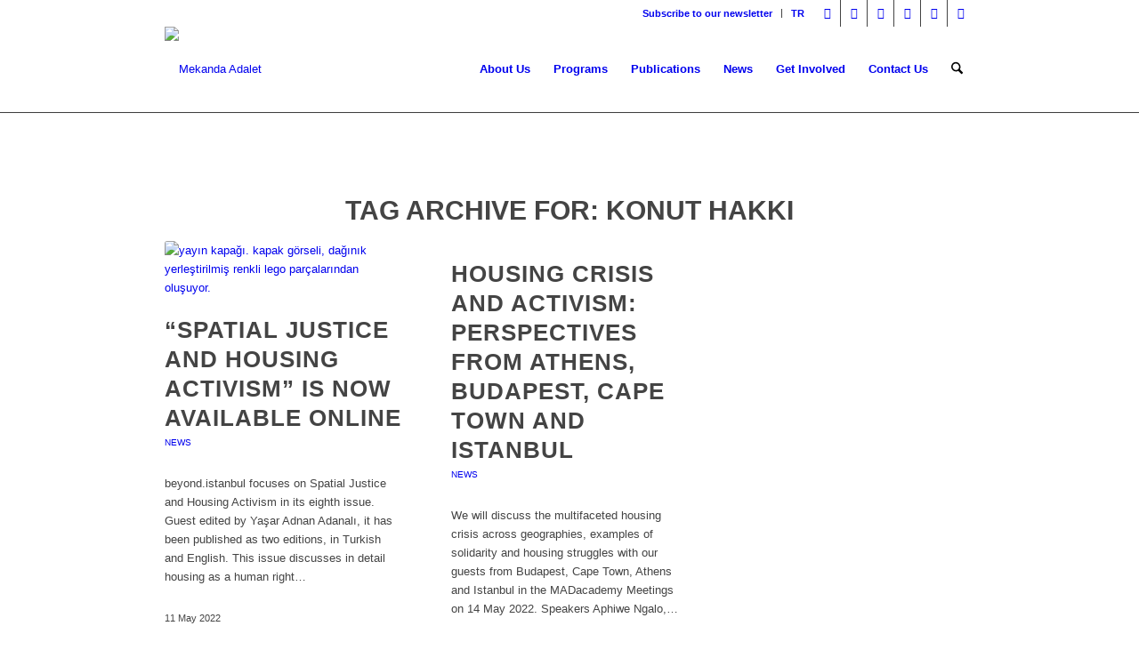

--- FILE ---
content_type: text/html; charset=UTF-8
request_url: https://mekandaadalet.org/en/tag/konut-hakki-en/
body_size: 23805
content:
<!DOCTYPE html>
<html lang="en-US" class="html_stretched responsive av-preloader-disabled  html_header_top html_logo_left html_main_nav_header html_menu_right html_custom html_header_sticky html_header_shrinking html_header_topbar_active html_mobile_menu_tablet html_header_searchicon html_content_align_center html_header_unstick_top_disabled html_header_stretch_disabled html_minimal_header html_minimal_header_shadow html_elegant-blog html_modern-blog html_av-overlay-side html_av-overlay-side-classic html_av-submenu-noclone html_entry_id_5793 av-cookies-no-cookie-consent av-no-preview av-default-lightbox html_text_menu_active av-mobile-menu-switch-default">
<head>
<meta charset="UTF-8" />


<!-- mobile setting -->
<meta name="viewport" content="width=device-width, initial-scale=1">

<!-- Scripts/CSS and wp_head hook -->
<meta name='robots' content='index, follow, max-image-preview:large, max-snippet:-1, max-video-preview:-1' />
	<style>img:is([sizes="auto" i], [sizes^="auto," i]) { contain-intrinsic-size: 3000px 1500px }</style>
	
	<!-- This site is optimized with the Yoast SEO plugin v25.8 - https://yoast.com/wordpress/plugins/seo/ -->
	<title>Konut Hakkı Archives - Mekanda Adalet</title>
	<link rel="canonical" href="https://mekandaadalet.org/en/tag/konut-hakki-en/" />
	<meta property="og:locale" content="en_US" />
	<meta property="og:type" content="article" />
	<meta property="og:title" content="Konut Hakkı Archives - Mekanda Adalet" />
	<meta property="og:url" content="https://mekandaadalet.org/en/tag/konut-hakki-en/" />
	<meta property="og:site_name" content="Mekanda Adalet" />
	<meta name="twitter:card" content="summary_large_image" />
	<script type="application/ld+json" class="yoast-schema-graph">{"@context":"https://schema.org","@graph":[{"@type":"CollectionPage","@id":"https://mekandaadalet.org/en/tag/konut-hakki-en/","url":"https://mekandaadalet.org/en/tag/konut-hakki-en/","name":"Konut Hakkı Archives - Mekanda Adalet","isPartOf":{"@id":"https://mekandaadalet.org/en/#website"},"primaryImageOfPage":{"@id":"https://mekandaadalet.org/en/tag/konut-hakki-en/#primaryimage"},"image":{"@id":"https://mekandaadalet.org/en/tag/konut-hakki-en/#primaryimage"},"thumbnailUrl":"https://mekandaadalet.org/wp-content/uploads/2022/05/MADİNG_1.png","breadcrumb":{"@id":"https://mekandaadalet.org/en/tag/konut-hakki-en/#breadcrumb"},"inLanguage":"en-US"},{"@type":"ImageObject","inLanguage":"en-US","@id":"https://mekandaadalet.org/en/tag/konut-hakki-en/#primaryimage","url":"https://mekandaadalet.org/wp-content/uploads/2022/05/MADİNG_1.png","contentUrl":"https://mekandaadalet.org/wp-content/uploads/2022/05/MADİNG_1.png","width":1921,"height":1080},{"@type":"BreadcrumbList","@id":"https://mekandaadalet.org/en/tag/konut-hakki-en/#breadcrumb","itemListElement":[{"@type":"ListItem","position":1,"name":"Home","item":"https://mekandaadalet.org/en/center-for-spatial-justice/"},{"@type":"ListItem","position":2,"name":"Konut Hakkı"}]},{"@type":"WebSite","@id":"https://mekandaadalet.org/en/#website","url":"https://mekandaadalet.org/en/","name":"Mekanda Adalet","description":"","potentialAction":[{"@type":"SearchAction","target":{"@type":"EntryPoint","urlTemplate":"https://mekandaadalet.org/en/?s={search_term_string}"},"query-input":{"@type":"PropertyValueSpecification","valueRequired":true,"valueName":"search_term_string"}}],"inLanguage":"en-US"}]}</script>
	<!-- / Yoast SEO plugin. -->


<link rel="alternate" type="application/rss+xml" title="Mekanda Adalet &raquo; Feed" href="https://mekandaadalet.org/en/feed/" />
<link rel="alternate" type="application/rss+xml" title="Mekanda Adalet &raquo; Konut Hakkı Tag Feed" href="https://mekandaadalet.org/en/tag/konut-hakki-en/feed/" />

<link rel='stylesheet' id='avia-grid-css' href='https://mekandaadalet.org/wp-content/themes/enfold/css/grid.css?ver=7.1' type='text/css' media='all' />
<link rel='stylesheet' id='avia-base-css' href='https://mekandaadalet.org/wp-content/themes/enfold/css/base.css?ver=7.1' type='text/css' media='all' />
<link rel='stylesheet' id='avia-layout-css' href='https://mekandaadalet.org/wp-content/themes/enfold/css/layout.css?ver=7.1' type='text/css' media='all' />
<link rel='stylesheet' id='avia-module-audioplayer-css' href='https://mekandaadalet.org/wp-content/themes/enfold/config-templatebuilder/avia-shortcodes/audio-player/audio-player.css?ver=7.1' type='text/css' media='all' />
<link rel='stylesheet' id='avia-module-blog-css' href='https://mekandaadalet.org/wp-content/themes/enfold/config-templatebuilder/avia-shortcodes/blog/blog.css?ver=7.1' type='text/css' media='all' />
<link rel='stylesheet' id='avia-module-postslider-css' href='https://mekandaadalet.org/wp-content/themes/enfold/config-templatebuilder/avia-shortcodes/postslider/postslider.css?ver=7.1' type='text/css' media='all' />
<link rel='stylesheet' id='avia-module-button-css' href='https://mekandaadalet.org/wp-content/themes/enfold/config-templatebuilder/avia-shortcodes/buttons/buttons.css?ver=7.1' type='text/css' media='all' />
<link rel='stylesheet' id='avia-module-buttonrow-css' href='https://mekandaadalet.org/wp-content/themes/enfold/config-templatebuilder/avia-shortcodes/buttonrow/buttonrow.css?ver=7.1' type='text/css' media='all' />
<link rel='stylesheet' id='avia-module-button-fullwidth-css' href='https://mekandaadalet.org/wp-content/themes/enfold/config-templatebuilder/avia-shortcodes/buttons_fullwidth/buttons_fullwidth.css?ver=7.1' type='text/css' media='all' />
<link rel='stylesheet' id='avia-module-catalogue-css' href='https://mekandaadalet.org/wp-content/themes/enfold/config-templatebuilder/avia-shortcodes/catalogue/catalogue.css?ver=7.1' type='text/css' media='all' />
<link rel='stylesheet' id='avia-module-comments-css' href='https://mekandaadalet.org/wp-content/themes/enfold/config-templatebuilder/avia-shortcodes/comments/comments.css?ver=7.1' type='text/css' media='all' />
<link rel='stylesheet' id='avia-module-contact-css' href='https://mekandaadalet.org/wp-content/themes/enfold/config-templatebuilder/avia-shortcodes/contact/contact.css?ver=7.1' type='text/css' media='all' />
<link rel='stylesheet' id='avia-module-slideshow-css' href='https://mekandaadalet.org/wp-content/themes/enfold/config-templatebuilder/avia-shortcodes/slideshow/slideshow.css?ver=7.1' type='text/css' media='all' />
<link rel='stylesheet' id='avia-module-slideshow-contentpartner-css' href='https://mekandaadalet.org/wp-content/themes/enfold/config-templatebuilder/avia-shortcodes/contentslider/contentslider.css?ver=7.1' type='text/css' media='all' />
<link rel='stylesheet' id='avia-module-countdown-css' href='https://mekandaadalet.org/wp-content/themes/enfold/config-templatebuilder/avia-shortcodes/countdown/countdown.css?ver=7.1' type='text/css' media='all' />
<link rel='stylesheet' id='avia-module-dynamic-field-css' href='https://mekandaadalet.org/wp-content/themes/enfold/config-templatebuilder/avia-shortcodes/dynamic_field/dynamic_field.css?ver=7.1' type='text/css' media='all' />
<link rel='stylesheet' id='avia-module-gallery-css' href='https://mekandaadalet.org/wp-content/themes/enfold/config-templatebuilder/avia-shortcodes/gallery/gallery.css?ver=7.1' type='text/css' media='all' />
<link rel='stylesheet' id='avia-module-gallery-hor-css' href='https://mekandaadalet.org/wp-content/themes/enfold/config-templatebuilder/avia-shortcodes/gallery_horizontal/gallery_horizontal.css?ver=7.1' type='text/css' media='all' />
<link rel='stylesheet' id='avia-module-maps-css' href='https://mekandaadalet.org/wp-content/themes/enfold/config-templatebuilder/avia-shortcodes/google_maps/google_maps.css?ver=7.1' type='text/css' media='all' />
<link rel='stylesheet' id='avia-module-gridrow-css' href='https://mekandaadalet.org/wp-content/themes/enfold/config-templatebuilder/avia-shortcodes/grid_row/grid_row.css?ver=7.1' type='text/css' media='all' />
<link rel='stylesheet' id='avia-module-heading-css' href='https://mekandaadalet.org/wp-content/themes/enfold/config-templatebuilder/avia-shortcodes/heading/heading.css?ver=7.1' type='text/css' media='all' />
<link rel='stylesheet' id='avia-module-rotator-css' href='https://mekandaadalet.org/wp-content/themes/enfold/config-templatebuilder/avia-shortcodes/headline_rotator/headline_rotator.css?ver=7.1' type='text/css' media='all' />
<link rel='stylesheet' id='avia-module-hr-css' href='https://mekandaadalet.org/wp-content/themes/enfold/config-templatebuilder/avia-shortcodes/hr/hr.css?ver=7.1' type='text/css' media='all' />
<link rel='stylesheet' id='avia-module-icon-css' href='https://mekandaadalet.org/wp-content/themes/enfold/config-templatebuilder/avia-shortcodes/icon/icon.css?ver=7.1' type='text/css' media='all' />
<link rel='stylesheet' id='avia-module-icon-circles-css' href='https://mekandaadalet.org/wp-content/themes/enfold/config-templatebuilder/avia-shortcodes/icon_circles/icon_circles.css?ver=7.1' type='text/css' media='all' />
<link rel='stylesheet' id='avia-module-iconbox-css' href='https://mekandaadalet.org/wp-content/themes/enfold/config-templatebuilder/avia-shortcodes/iconbox/iconbox.css?ver=7.1' type='text/css' media='all' />
<link rel='stylesheet' id='avia-module-icongrid-css' href='https://mekandaadalet.org/wp-content/themes/enfold/config-templatebuilder/avia-shortcodes/icongrid/icongrid.css?ver=7.1' type='text/css' media='all' />
<link rel='stylesheet' id='avia-module-iconlist-css' href='https://mekandaadalet.org/wp-content/themes/enfold/config-templatebuilder/avia-shortcodes/iconlist/iconlist.css?ver=7.1' type='text/css' media='all' />
<link rel='stylesheet' id='avia-module-image-css' href='https://mekandaadalet.org/wp-content/themes/enfold/config-templatebuilder/avia-shortcodes/image/image.css?ver=7.1' type='text/css' media='all' />
<link rel='stylesheet' id='avia-module-image-diff-css' href='https://mekandaadalet.org/wp-content/themes/enfold/config-templatebuilder/avia-shortcodes/image_diff/image_diff.css?ver=7.1' type='text/css' media='all' />
<link rel='stylesheet' id='avia-module-hotspot-css' href='https://mekandaadalet.org/wp-content/themes/enfold/config-templatebuilder/avia-shortcodes/image_hotspots/image_hotspots.css?ver=7.1' type='text/css' media='all' />
<link rel='stylesheet' id='avia-module-sc-lottie-animation-css' href='https://mekandaadalet.org/wp-content/themes/enfold/config-templatebuilder/avia-shortcodes/lottie_animation/lottie_animation.css?ver=7.1' type='text/css' media='all' />
<link rel='stylesheet' id='avia-module-magazine-css' href='https://mekandaadalet.org/wp-content/themes/enfold/config-templatebuilder/avia-shortcodes/magazine/magazine.css?ver=7.1' type='text/css' media='all' />
<link rel='stylesheet' id='avia-module-masonry-css' href='https://mekandaadalet.org/wp-content/themes/enfold/config-templatebuilder/avia-shortcodes/masonry_entries/masonry_entries.css?ver=7.1' type='text/css' media='all' />
<link rel='stylesheet' id='avia-siteloader-css' href='https://mekandaadalet.org/wp-content/themes/enfold/css/avia-snippet-site-preloader.css?ver=7.1' type='text/css' media='all' />
<link rel='stylesheet' id='avia-module-menu-css' href='https://mekandaadalet.org/wp-content/themes/enfold/config-templatebuilder/avia-shortcodes/menu/menu.css?ver=7.1' type='text/css' media='all' />
<link rel='stylesheet' id='avia-module-notification-css' href='https://mekandaadalet.org/wp-content/themes/enfold/config-templatebuilder/avia-shortcodes/notification/notification.css?ver=7.1' type='text/css' media='all' />
<link rel='stylesheet' id='avia-module-numbers-css' href='https://mekandaadalet.org/wp-content/themes/enfold/config-templatebuilder/avia-shortcodes/numbers/numbers.css?ver=7.1' type='text/css' media='all' />
<link rel='stylesheet' id='avia-module-portfolio-css' href='https://mekandaadalet.org/wp-content/themes/enfold/config-templatebuilder/avia-shortcodes/portfolio/portfolio.css?ver=7.1' type='text/css' media='all' />
<link rel='stylesheet' id='avia-module-post-metadata-css' href='https://mekandaadalet.org/wp-content/themes/enfold/config-templatebuilder/avia-shortcodes/post_metadata/post_metadata.css?ver=7.1' type='text/css' media='all' />
<link rel='stylesheet' id='avia-module-progress-bar-css' href='https://mekandaadalet.org/wp-content/themes/enfold/config-templatebuilder/avia-shortcodes/progressbar/progressbar.css?ver=7.1' type='text/css' media='all' />
<link rel='stylesheet' id='avia-module-promobox-css' href='https://mekandaadalet.org/wp-content/themes/enfold/config-templatebuilder/avia-shortcodes/promobox/promobox.css?ver=7.1' type='text/css' media='all' />
<link rel='stylesheet' id='avia-sc-search-css' href='https://mekandaadalet.org/wp-content/themes/enfold/config-templatebuilder/avia-shortcodes/search/search.css?ver=7.1' type='text/css' media='all' />
<link rel='stylesheet' id='avia-module-slideshow-accordion-css' href='https://mekandaadalet.org/wp-content/themes/enfold/config-templatebuilder/avia-shortcodes/slideshow_accordion/slideshow_accordion.css?ver=7.1' type='text/css' media='all' />
<link rel='stylesheet' id='avia-module-slideshow-feature-image-css' href='https://mekandaadalet.org/wp-content/themes/enfold/config-templatebuilder/avia-shortcodes/slideshow_feature_image/slideshow_feature_image.css?ver=7.1' type='text/css' media='all' />
<link rel='stylesheet' id='avia-module-slideshow-fullsize-css' href='https://mekandaadalet.org/wp-content/themes/enfold/config-templatebuilder/avia-shortcodes/slideshow_fullsize/slideshow_fullsize.css?ver=7.1' type='text/css' media='all' />
<link rel='stylesheet' id='avia-module-slideshow-fullscreen-css' href='https://mekandaadalet.org/wp-content/themes/enfold/config-templatebuilder/avia-shortcodes/slideshow_fullscreen/slideshow_fullscreen.css?ver=7.1' type='text/css' media='all' />
<link rel='stylesheet' id='avia-module-social-css' href='https://mekandaadalet.org/wp-content/themes/enfold/config-templatebuilder/avia-shortcodes/social_share/social_share.css?ver=7.1' type='text/css' media='all' />
<link rel='stylesheet' id='avia-module-tabsection-css' href='https://mekandaadalet.org/wp-content/themes/enfold/config-templatebuilder/avia-shortcodes/tab_section/tab_section.css?ver=7.1' type='text/css' media='all' />
<link rel='stylesheet' id='avia-module-table-css' href='https://mekandaadalet.org/wp-content/themes/enfold/config-templatebuilder/avia-shortcodes/table/table.css?ver=7.1' type='text/css' media='all' />
<link rel='stylesheet' id='avia-module-tabs-css' href='https://mekandaadalet.org/wp-content/themes/enfold/config-templatebuilder/avia-shortcodes/tabs/tabs.css?ver=7.1' type='text/css' media='all' />
<link rel='stylesheet' id='avia-module-team-css' href='https://mekandaadalet.org/wp-content/themes/enfold/config-templatebuilder/avia-shortcodes/team/team.css?ver=7.1' type='text/css' media='all' />
<link rel='stylesheet' id='avia-module-testimonials-css' href='https://mekandaadalet.org/wp-content/themes/enfold/config-templatebuilder/avia-shortcodes/testimonials/testimonials.css?ver=7.1' type='text/css' media='all' />
<link rel='stylesheet' id='avia-module-timeline-css' href='https://mekandaadalet.org/wp-content/themes/enfold/config-templatebuilder/avia-shortcodes/timeline/timeline.css?ver=7.1' type='text/css' media='all' />
<link rel='stylesheet' id='avia-module-toggles-css' href='https://mekandaadalet.org/wp-content/themes/enfold/config-templatebuilder/avia-shortcodes/toggles/toggles.css?ver=7.1' type='text/css' media='all' />
<link rel='stylesheet' id='avia-module-video-css' href='https://mekandaadalet.org/wp-content/themes/enfold/config-templatebuilder/avia-shortcodes/video/video.css?ver=7.1' type='text/css' media='all' />
<link rel='stylesheet' id='enfold-custom-block-css-css' href='https://mekandaadalet.org/wp-content/themes/enfold/wp-blocks/src/textblock/style.css?ver=7.1' type='text/css' media='all' />
<link rel='stylesheet' id='wpml-menu-item-0-css' href='https://mekandaadalet.org/wp-content/plugins/sitepress-multilingual-cms/templates/language-switchers/menu-item/style.min.css?ver=1' type='text/css' media='all' />
<style id='wpml-menu-item-0-inline-css' type='text/css'>
#lang_sel img, #lang_sel_list img, #lang_sel_footer img { display: inline; } .sub_menu>ul>li>a, .sub_menu>div>ul>li>a { padding: 0px !important; }
</style>
<link rel='stylesheet' id='pojo-a11y-css' href='https://mekandaadalet.org/wp-content/plugins/pojo-accessibility/modules/legacy/assets/css/style.min.css?ver=1.0.0' type='text/css' media='all' />
<link rel='stylesheet' id='avia-scs-css' href='https://mekandaadalet.org/wp-content/themes/enfold/css/shortcodes.css?ver=7.1' type='text/css' media='all' />
<link rel='stylesheet' id='avia-fold-unfold-css' href='https://mekandaadalet.org/wp-content/themes/enfold/css/avia-snippet-fold-unfold.css?ver=7.1' type='text/css' media='all' />
<link rel='stylesheet' id='avia-popup-css-css' href='https://mekandaadalet.org/wp-content/themes/enfold/js/aviapopup/magnific-popup.min.css?ver=7.1' type='text/css' media='screen' />
<link rel='stylesheet' id='avia-lightbox-css' href='https://mekandaadalet.org/wp-content/themes/enfold/css/avia-snippet-lightbox.css?ver=7.1' type='text/css' media='screen' />
<link rel='stylesheet' id='avia-widget-css-css' href='https://mekandaadalet.org/wp-content/themes/enfold/css/avia-snippet-widget.css?ver=7.1' type='text/css' media='screen' />
<link rel='stylesheet' id='avia-dynamic-css' href='https://mekandaadalet.org/wp-content/uploads/dynamic_avia/enfold_child_en.css?ver=67ffa55b0bc36' type='text/css' media='all' />
<link rel='stylesheet' id='avia-custom-css' href='https://mekandaadalet.org/wp-content/themes/enfold/css/custom.css?ver=7.1' type='text/css' media='all' />
<link rel='stylesheet' id='avia-style-css' href='https://mekandaadalet.org/wp-content/themes/enfold-child/style.css?ver=7.1' type='text/css' media='all' />
<link rel='stylesheet' id='avia-wpml-css' href='https://mekandaadalet.org/wp-content/themes/enfold/config-wpml/wpml-mod.css?ver=7.1' type='text/css' media='all' />
<script type="text/javascript" src="https://mekandaadalet.org/wp-includes/js/jquery/jquery.min.js?ver=3.7.1" id="jquery-core-js"></script>
<script type="text/javascript" src="https://mekandaadalet.org/wp-includes/js/jquery/jquery-migrate.min.js?ver=3.4.1" id="jquery-migrate-js"></script>
<script type="text/javascript" src="https://mekandaadalet.org/wp-content/themes/enfold/js/avia-js.js?ver=7.1" id="avia-js-js"></script>
<script type="text/javascript" src="https://mekandaadalet.org/wp-content/themes/enfold/js/avia-compat.js?ver=7.1" id="avia-compat-js"></script>
<script type="text/javascript" src="https://mekandaadalet.org/wp-content/themes/enfold/config-wpml/wpml-mod.js?ver=7.1" id="avia-wpml-script-js"></script>
<link rel="https://api.w.org/" href="https://mekandaadalet.org/en/wp-json/" /><link rel="alternate" title="JSON" type="application/json" href="https://mekandaadalet.org/en/wp-json/wp/v2/tags/129" /><link rel="EditURI" type="application/rsd+xml" title="RSD" href="https://mekandaadalet.org/xmlrpc.php?rsd" />
<meta name="generator" content="WordPress 6.8.3" />
<meta name="generator" content="WPML ver:4.7.6 stt:1,53;" />

		<!-- GA Google Analytics @ https://m0n.co/ga -->
		<script async src="https://www.googletagmanager.com/gtag/js?id=G-JF4DK9SXFC"></script>
		<script>
			window.dataLayer = window.dataLayer || [];
			function gtag(){dataLayer.push(arguments);}
			gtag('js', new Date());
			gtag('config', 'G-JF4DK9SXFC');
		</script>

	<style type="text/css">
#pojo-a11y-toolbar .pojo-a11y-toolbar-toggle a{ background-color: #000000;	color: #ffffff;}
#pojo-a11y-toolbar .pojo-a11y-toolbar-overlay, #pojo-a11y-toolbar .pojo-a11y-toolbar-overlay ul.pojo-a11y-toolbar-items.pojo-a11y-links{ border-color: #000000;}
body.pojo-a11y-focusable a:focus{ outline-style: solid !important;	outline-width: 1px !important;	outline-color: #FF0000 !important;}
#pojo-a11y-toolbar{ top: 100px !important;}
#pojo-a11y-toolbar .pojo-a11y-toolbar-overlay{ background-color: #ffffff;}
#pojo-a11y-toolbar .pojo-a11y-toolbar-overlay ul.pojo-a11y-toolbar-items li.pojo-a11y-toolbar-item a, #pojo-a11y-toolbar .pojo-a11y-toolbar-overlay p.pojo-a11y-toolbar-title{ color: #333333;}
#pojo-a11y-toolbar .pojo-a11y-toolbar-overlay ul.pojo-a11y-toolbar-items li.pojo-a11y-toolbar-item a.active{ background-color: #4054b2;	color: #ffffff;}
@media (max-width: 767px) { #pojo-a11y-toolbar { top: 100px !important; } }</style><script async defer data-website-id="9c7ba51e-9cea-4581-9596-7f51ab8754ff" src="https://analytics.neopublico.com/umami.js"></script>

<link rel="icon" href="http://mekandaadalet.org/wp-content/uploads/2020/05/MAD_LOGO-favicon.png" type="image/png">
<!--[if lt IE 9]><script src="https://mekandaadalet.org/wp-content/themes/enfold/js/html5shiv.js"></script><![endif]--><link rel="profile" href="https://gmpg.org/xfn/11" />
<link rel="alternate" type="application/rss+xml" title="Mekanda Adalet RSS2 Feed" href="https://mekandaadalet.org/en/feed/" />
<link rel="pingback" href="https://mekandaadalet.org/xmlrpc.php" />

<style type='text/css' media='screen'>
 #top #header_main > .container, #top #header_main > .container .main_menu  .av-main-nav > li > a, #top #header_main #menu-item-shop .cart_dropdown_link{ height:96px; line-height: 96px; }
 .html_top_nav_header .av-logo-container{ height:96px;  }
 .html_header_top.html_header_sticky #top #wrap_all #main{ padding-top:126px; } 
</style>
<link rel="icon" href="https://mekandaadalet.org/wp-content/uploads/2020/05/MAD_LOGO-favicon-36x36.png" sizes="32x32" />
<link rel="icon" href="https://mekandaadalet.org/wp-content/uploads/2020/05/MAD_LOGO-favicon.png" sizes="192x192" />
<link rel="apple-touch-icon" href="https://mekandaadalet.org/wp-content/uploads/2020/05/MAD_LOGO-favicon.png" />
<meta name="msapplication-TileImage" content="https://mekandaadalet.org/wp-content/uploads/2020/05/MAD_LOGO-favicon.png" />
<style type="text/css" id="avia-pojo-accessibility-override">
body#top.pojo-a11y-focusable .main_menu ul li a:focus,
body#top.pojo-a11y-focusable .sub_menu ul li a:focus,
body#top.pojo-a11y-focusable .sub_menu li li a:focus,
body#top.pojo-a11y-focusable .av-subnav-menu a:focus,
body#top.pojo-a11y-focusable .widget_pages ul li a:focus,
body#top.pojo-a11y-focusable .widget_nav_menu ul li a:focus{
outline-width: 0px !important;
border-width: 1px !important;
border-style: solid !important;
border-color: #FF0000 !important;
overflow: visible !important;
}


body#top.pojo-a11y-focusable .widget_pages ul li a:focus,
body#top.pojo-a11y-focusable .widget_nav_menu ul li a:focus{
	padding-left: 5px;
	padding-right: 5px;
}

</style><style type="text/css">
		@font-face {font-family: 'entypo-fontello-enfold'; font-weight: normal; font-style: normal; font-display: auto;
		src: url('https://mekandaadalet.org/wp-content/themes/enfold/config-templatebuilder/avia-template-builder/assets/fonts/entypo-fontello-enfold/entypo-fontello-enfold.woff2') format('woff2'),
		url('https://mekandaadalet.org/wp-content/themes/enfold/config-templatebuilder/avia-template-builder/assets/fonts/entypo-fontello-enfold/entypo-fontello-enfold.woff') format('woff'),
		url('https://mekandaadalet.org/wp-content/themes/enfold/config-templatebuilder/avia-template-builder/assets/fonts/entypo-fontello-enfold/entypo-fontello-enfold.ttf') format('truetype'),
		url('https://mekandaadalet.org/wp-content/themes/enfold/config-templatebuilder/avia-template-builder/assets/fonts/entypo-fontello-enfold/entypo-fontello-enfold.svg#entypo-fontello-enfold') format('svg'),
		url('https://mekandaadalet.org/wp-content/themes/enfold/config-templatebuilder/avia-template-builder/assets/fonts/entypo-fontello-enfold/entypo-fontello-enfold.eot'),
		url('https://mekandaadalet.org/wp-content/themes/enfold/config-templatebuilder/avia-template-builder/assets/fonts/entypo-fontello-enfold/entypo-fontello-enfold.eot?#iefix') format('embedded-opentype');
		}

		#top .avia-font-entypo-fontello-enfold, body .avia-font-entypo-fontello-enfold, html body [data-av_iconfont='entypo-fontello-enfold']:before{ font-family: 'entypo-fontello-enfold'; }
		
		@font-face {font-family: 'entypo-fontello'; font-weight: normal; font-style: normal; font-display: auto;
		src: url('https://mekandaadalet.org/wp-content/themes/enfold/config-templatebuilder/avia-template-builder/assets/fonts/entypo-fontello/entypo-fontello.woff2') format('woff2'),
		url('https://mekandaadalet.org/wp-content/themes/enfold/config-templatebuilder/avia-template-builder/assets/fonts/entypo-fontello/entypo-fontello.woff') format('woff'),
		url('https://mekandaadalet.org/wp-content/themes/enfold/config-templatebuilder/avia-template-builder/assets/fonts/entypo-fontello/entypo-fontello.ttf') format('truetype'),
		url('https://mekandaadalet.org/wp-content/themes/enfold/config-templatebuilder/avia-template-builder/assets/fonts/entypo-fontello/entypo-fontello.svg#entypo-fontello') format('svg'),
		url('https://mekandaadalet.org/wp-content/themes/enfold/config-templatebuilder/avia-template-builder/assets/fonts/entypo-fontello/entypo-fontello.eot'),
		url('https://mekandaadalet.org/wp-content/themes/enfold/config-templatebuilder/avia-template-builder/assets/fonts/entypo-fontello/entypo-fontello.eot?#iefix') format('embedded-opentype');
		}

		#top .avia-font-entypo-fontello, body .avia-font-entypo-fontello, html body [data-av_iconfont='entypo-fontello']:before{ font-family: 'entypo-fontello'; }
		
		@font-face {font-family: 'flaticon'; font-weight: normal; font-style: normal; font-display: auto;
		src: url('https://mekandaadalet.org/wp-content/uploads/avia_fonts/flaticon/flaticon.woff2') format('woff2'),
		url('https://mekandaadalet.org/wp-content/uploads/avia_fonts/flaticon/flaticon.woff') format('woff'),
		url('https://mekandaadalet.org/wp-content/uploads/avia_fonts/flaticon/flaticon.ttf') format('truetype'),
		url('https://mekandaadalet.org/wp-content/uploads/avia_fonts/flaticon/flaticon.svg#flaticon') format('svg'),
		url('https://mekandaadalet.org/wp-content/uploads/avia_fonts/flaticon/flaticon.eot'),
		url('https://mekandaadalet.org/wp-content/uploads/avia_fonts/flaticon/flaticon.eot?#iefix') format('embedded-opentype');
		}

		#top .avia-font-flaticon, body .avia-font-flaticon, html body [data-av_iconfont='flaticon']:before{ font-family: 'flaticon'; }
		
		@font-face {font-family: 'fontello'; font-weight: normal; font-style: normal; font-display: auto;
		src: url('https://mekandaadalet.org/wp-content/uploads/avia_fonts/fontello/fontello.woff2') format('woff2'),
		url('https://mekandaadalet.org/wp-content/uploads/avia_fonts/fontello/fontello.woff') format('woff'),
		url('https://mekandaadalet.org/wp-content/uploads/avia_fonts/fontello/fontello.ttf') format('truetype'),
		url('https://mekandaadalet.org/wp-content/uploads/avia_fonts/fontello/fontello.svg#fontello') format('svg'),
		url('https://mekandaadalet.org/wp-content/uploads/avia_fonts/fontello/fontello.eot'),
		url('https://mekandaadalet.org/wp-content/uploads/avia_fonts/fontello/fontello.eot?#iefix') format('embedded-opentype');
		}

		#top .avia-font-fontello, body .avia-font-fontello, html body [data-av_iconfont='fontello']:before{ font-family: 'fontello'; }
		</style>

<!--
Debugging Info for Theme support: 

Theme: Enfold
Version: 7.1
Installed: enfold
AviaFramework Version: 5.6
AviaBuilder Version: 6.0
aviaElementManager Version: 1.0.1
- - - - - - - - - - -
ChildTheme: Enfold Child
ChildTheme Version: 1.0
ChildTheme Installed: enfold

- - - - - - - - - - -
ML:2048-PU:64-PLA:18
WP:6.8.3
Compress: CSS:disabled - JS:disabled
Updates: disabled
PLAu:17
-->
</head>

<body id="top" class="archive tag tag-konut-hakki-en tag-129 wp-theme-enfold wp-child-theme-enfold-child stretched sidebar_shadow rtl_columns av-curtain-numeric poppins-custom poppins  avia-responsive-images-support" itemscope="itemscope" itemtype="https://schema.org/WebPage" >

	
	<div id='wrap_all'>

	
<header id='header' class='all_colors header_color light_bg_color  av_header_top av_logo_left av_main_nav_header av_menu_right av_custom av_header_sticky av_header_shrinking av_header_stretch_disabled av_mobile_menu_tablet av_header_searchicon av_header_unstick_top_disabled av_minimal_header av_minimal_header_shadow av_bottom_nav_disabled  av_header_border_disabled' aria-label="Header" data-av_shrink_factor='50' role="banner" itemscope="itemscope" itemtype="https://schema.org/WPHeader" >

		<div id='header_meta' class='container_wrap container_wrap_meta  av_icon_active_right av_extra_header_active av_secondary_right av_entry_id_5793'>

			      <div class='container'>
			      <ul class='noLightbox social_bookmarks icon_count_6'><li class='social_bookmarks_facebook av-social-link-facebook social_icon_1 avia_social_iconfont'><a  target="_blank" aria-label="Link to Facebook" href='https://facebook.com/mekandaadalet/' data-av_icon='' data-av_iconfont='entypo-fontello' title="Link to Facebook" desc="Link to Facebook" title='Link to Facebook'><span class='avia_hidden_link_text'>Link to Facebook</span></a></li><li class='social_bookmarks_twitter av-social-link-twitter social_icon_2 avia_social_iconfont'><a  target="_blank" aria-label="Link to X" href='https://twitter.com/mekandaadalet' data-av_icon='' data-av_iconfont='entypo-fontello' title="Link to X" desc="Link to X" title='Link to X'><span class='avia_hidden_link_text'>Link to X</span></a></li><li class='social_bookmarks_instagram av-social-link-instagram social_icon_3 avia_social_iconfont'><a  target="_blank" aria-label="Link to Instagram" href='https://instagram.com/mekandaadalet' data-av_icon='' data-av_iconfont='entypo-fontello' title="Link to Instagram" desc="Link to Instagram" title='Link to Instagram'><span class='avia_hidden_link_text'>Link to Instagram</span></a></li><li class='social_bookmarks_linkedin av-social-link-linkedin social_icon_4 avia_social_iconfont'><a  target="_blank" aria-label="Link to LinkedIn" href='https://linkedin.com/company/mekandaadalet' data-av_icon='' data-av_iconfont='entypo-fontello' title="Link to LinkedIn" desc="Link to LinkedIn" title='Link to LinkedIn'><span class='avia_hidden_link_text'>Link to LinkedIn</span></a></li><li class='social_bookmarks_youtube av-social-link-youtube social_icon_5 avia_social_iconfont'><a  target="_blank" aria-label="Link to Youtube" href='https://youtube.com/mekandaadalet' data-av_icon='' data-av_iconfont='entypo-fontello' title="Link to Youtube" desc="Link to Youtube" title='Link to Youtube'><span class='avia_hidden_link_text'>Link to Youtube</span></a></li><li class='social_bookmarks_Spotify av-social-link-Spotify social_icon_6 avia_social_iconfont'><a  target="_blank" aria-label="Link to Spotify" href='https://open.spotify.com/show/6jYNS4WZ2IyIBGoIad1xwE?si=576e19e58c2444f3' data-av_icon='' data-av_iconfont='entypo-fontello' title="Link to Spotify" desc="Link to Spotify" title='Link to Spotify'><span class='avia_hidden_link_text'>Link to Spotify</span></a></li></ul><nav class='sub_menu'  role="navigation" itemscope="itemscope" itemtype="https://schema.org/SiteNavigationElement" ><ul role="menu" class="menu" id="avia2-menu"><li role="menuitem" id="menu-item-1954" class="menu-item menu-item-type-custom menu-item-object-custom menu-item-1954"><a target="_blank" href="http://eepurl.com/cM820z">Subscribe to our newsletter</a></li>
<li role="menuitem" id="menu-item-wpml-ls-3-tr" class="menu-item-language menu-item wpml-ls-slot-3 wpml-ls-item wpml-ls-item-tr wpml-ls-menu-item wpml-ls-first-item wpml-ls-last-item menu-item-type-wpml_ls_menu_item menu-item-object-wpml_ls_menu_item menu-item-wpml-ls-3-tr"><a href="https://mekandaadalet.org/tag/konut-hakki/" title="Switch to TR"><span class="wpml-ls-native" lang="tr">TR</span></a></li>
</ul></nav>			      </div>
		</div>

		<div  id='header_main' class='container_wrap container_wrap_logo'>

        <div class='container av-logo-container'><div class='inner-container'><span class='logo avia-standard-logo'><a href='https://mekandaadalet.org/en/' class='' aria-label='mad-LOGO' title='mad-LOGO'><img src="https://mekandaadalet.org/wp-content/uploads/2022/06/mad-LOGO.png" srcset="https://mekandaadalet.org/wp-content/uploads/2022/06/mad-LOGO.png 608w, https://mekandaadalet.org/wp-content/uploads/2022/06/mad-LOGO-300x63.png 300w" sizes="(max-width: 608px) 100vw, 608px" height="100" width="300" alt='Mekanda Adalet' title='mad-LOGO' /></a></span><nav class='main_menu' data-selectname='Select a page'  role="navigation" itemscope="itemscope" itemtype="https://schema.org/SiteNavigationElement" ><div class="avia-menu av-main-nav-wrap"><ul role="menu" class="menu av-main-nav" id="avia-menu"><li role="menuitem" id="menu-item-1960" class="menu-item menu-item-type-custom menu-item-object-custom menu-item-has-children menu-item-top-level menu-item-top-level-1"><a href="#" itemprop="url" tabindex="0"><span class="avia-bullet"></span><span class="avia-menu-text">About Us</span><span class="avia-menu-fx"><span class="avia-arrow-wrap"><span class="avia-arrow"></span></span></span></a>


<ul class="sub-menu">
	<li role="menuitem" id="menu-item-1961" class="menu-item menu-item-type-post_type menu-item-object-page"><a href="https://mekandaadalet.org/en/our-story/" itemprop="url" tabindex="0"><span class="avia-bullet"></span><span class="avia-menu-text">Our Story</span></a></li>
	<li role="menuitem" id="menu-item-1962" class="menu-item menu-item-type-post_type menu-item-object-page"><a href="https://mekandaadalet.org/en/who-we-are/" itemprop="url" tabindex="0"><span class="avia-bullet"></span><span class="avia-menu-text">Who We Are</span></a></li>
	<li role="menuitem" id="menu-item-1963" class="menu-item menu-item-type-post_type menu-item-object-page"><a href="https://mekandaadalet.org/en/what-we-do/" itemprop="url" tabindex="0"><span class="avia-bullet"></span><span class="avia-menu-text">What We Do</span></a></li>
	<li role="menuitem" id="menu-item-1964" class="menu-item menu-item-type-post_type menu-item-object-page"><a href="https://mekandaadalet.org/en/what-is-spatial-justice/" itemprop="url" tabindex="0"><span class="avia-bullet"></span><span class="avia-menu-text">What is Spatial Justice?</span></a></li>
	<li role="menuitem" id="menu-item-1965" class="menu-item menu-item-type-post_type menu-item-object-page"><a href="https://mekandaadalet.org/en/our-principles/" itemprop="url" tabindex="0"><span class="avia-bullet"></span><span class="avia-menu-text">Our Principles</span></a></li>
	<li role="menuitem" id="menu-item-1966" class="menu-item menu-item-type-post_type menu-item-object-page"><a href="https://mekandaadalet.org/en/dernek-tuzugu/" itemprop="url" tabindex="0"><span class="avia-bullet"></span><span class="avia-menu-text">Statute</span></a></li>
	<li role="menuitem" id="menu-item-1967" class="menu-item menu-item-type-post_type menu-item-object-page"><a href="https://mekandaadalet.org/en/statements-activity-reports/" itemprop="url" tabindex="0"><span class="avia-bullet"></span><span class="avia-menu-text">Financial Statements and Activity Reports</span></a></li>
	<li role="menuitem" id="menu-item-1968" class="menu-item menu-item-type-post_type menu-item-object-page"><a href="https://mekandaadalet.org/en/supporters/" itemprop="url" tabindex="0"><span class="avia-bullet"></span><span class="avia-menu-text">Supporters</span></a></li>
</ul>
</li>
<li role="menuitem" id="menu-item-1969" class="menu-item menu-item-type-custom menu-item-object-custom menu-item-has-children menu-item-mega-parent  menu-item-top-level menu-item-top-level-2"><a href="#" itemprop="url" tabindex="0"><span class="avia-bullet"></span><span class="avia-menu-text">Programs</span><span class="avia-menu-fx"><span class="avia-arrow-wrap"><span class="avia-arrow"></span></span></span></a>
<div class='avia_mega_div avia_mega3 nine units'>

<ul class="sub-menu">
	<li role="menuitem" id="menu-item-1970" class="menu-item menu-item-type-post_type menu-item-object-page menu-item-has-children avia_mega_menu_columns_3 three units  avia_mega_menu_columns_first"><span class='mega_menu_title heading-color av-special-font'><a href='https://mekandaadalet.org/en/environmental-justice-program/'>Environmental Justice Program</a></span>
	<ul class="sub-menu">
		<li role="menuitem" id="menu-item-1972" class="menu-item menu-item-type-post_type menu-item-object-portfolio"><a href="https://mekandaadalet.org/en/program/industry-environment-society-reports/" itemprop="url" tabindex="0"><span class="avia-bullet"></span><span class="avia-menu-text">Industry-Environment-Society Reports</span></a></li>
		<li role="menuitem" id="menu-item-1971" class="menu-item menu-item-type-post_type menu-item-object-portfolio"><a href="https://mekandaadalet.org/en/program/river-basin-studies/" itemprop="url" tabindex="0"><span class="avia-bullet"></span><span class="avia-menu-text">River Basin Studies</span></a></li>
		<li role="menuitem" id="menu-item-9646" class="menu-item menu-item-type-post_type menu-item-object-portfolio"><a href="https://mekandaadalet.org/en/program/corporate-accountability/" itemprop="url" tabindex="0"><span class="avia-bullet"></span><span class="avia-menu-text">Corporate Accountability</span></a></li>
		<li role="menuitem" id="menu-item-1973" class="menu-item menu-item-type-post_type menu-item-object-portfolio"><a href="https://mekandaadalet.org/en/program/visualizing-local-environmental-disputes/" itemprop="url" tabindex="0"><span class="avia-bullet"></span><span class="avia-menu-text">Visualizing Local Environmental Disputes</span></a></li>
		<li role="menuitem" id="menu-item-6791" class="menu-item menu-item-type-post_type menu-item-object-portfolio"><a href="https://mekandaadalet.org/en/program/climate-justice-studies/" itemprop="url" tabindex="0"><span class="avia-bullet"></span><span class="avia-menu-text">Climate Justice Studies</span></a></li>
	</ul>
</li>
	<li role="menuitem" id="menu-item-1974" class="menu-item menu-item-type-post_type menu-item-object-page menu-item-has-children avia_mega_menu_columns_3 three units "><span class='mega_menu_title heading-color av-special-font'><a href='https://mekandaadalet.org/en/urban-policies-program/'>Urban Policies Program</a></span>
	<ul class="sub-menu">
		<li role="menuitem" id="menu-item-9222" class="menu-item menu-item-type-post_type menu-item-object-page"><a href="https://mekandaadalet.org/en/theplace-homepage/" itemprop="url" tabindex="0"><span class="avia-bullet"></span><span class="avia-menu-text">THE:PLACE</span></a></li>
		<li role="menuitem" id="menu-item-1975" class="menu-item menu-item-type-post_type menu-item-object-portfolio"><a href="https://mekandaadalet.org/en/program/policy-notes/" itemprop="url" tabindex="0"><span class="avia-bullet"></span><span class="avia-menu-text">Policy Notes</span></a></li>
		<li role="menuitem" id="menu-item-1976" class="menu-item menu-item-type-post_type menu-item-object-portfolio"><a href="https://mekandaadalet.org/en/program/mega-citys-mini-citizens/" itemprop="url" tabindex="0"><span class="avia-bullet"></span><span class="avia-menu-text">Mega City’s Mini Citizens</span></a></li>
		<li role="menuitem" id="menu-item-1977" class="menu-item menu-item-type-post_type menu-item-object-portfolio"><a href="https://mekandaadalet.org/en/program/beyoglu-i-will-survive-map/" itemprop="url" tabindex="0"><span class="avia-bullet"></span><span class="avia-menu-text">Beyoğlu ”I Will Survive” Map</span></a></li>
		<li role="menuitem" id="menu-item-1978" class="menu-item menu-item-type-post_type menu-item-object-portfolio"><a href="https://mekandaadalet.org/en/program/our-neighborhood/" itemprop="url" tabindex="0"><span class="avia-bullet"></span><span class="avia-menu-text">Our Neighborhood</span></a></li>
		<li role="menuitem" id="menu-item-1979" class="menu-item menu-item-type-post_type menu-item-object-portfolio"><a href="https://mekandaadalet.org/en/program/gecekondu-arsivi/" itemprop="url" tabindex="0"><span class="avia-bullet"></span><span class="avia-menu-text">Gecekondu Archive</span></a></li>
		<li role="menuitem" id="menu-item-1980" class="menu-item menu-item-type-post_type menu-item-object-portfolio"><a href="https://mekandaadalet.org/en/program/construction-crimes/" itemprop="url" tabindex="0"><span class="avia-bullet"></span><span class="avia-menu-text">Construction Crimes</span></a></li>
		<li role="menuitem" id="menu-item-1981" class="menu-item menu-item-type-post_type menu-item-object-portfolio"><a href="https://mekandaadalet.org/en/program/kentsel-politika-raporlari/" itemprop="url" tabindex="0"><span class="avia-bullet"></span><span class="avia-menu-text">Urban Policy Reports</span></a></li>
		<li role="menuitem" id="menu-item-10986" class="menu-item menu-item-type-post_type menu-item-object-portfolio"><a href="https://mekandaadalet.org/en/program/daha-adil-yerel-yonetimler-icin-kent-hakkini-ve-iyilik-halini-gozeten-kent-politikalari/" itemprop="url" tabindex="0"><span class="avia-bullet"></span><span class="avia-menu-text">Well-Being in Cities</span></a></li>
	</ul>
</li>
	<li role="menuitem" id="menu-item-1982" class="menu-item menu-item-type-post_type menu-item-object-page menu-item-has-children avia_mega_menu_columns_3 three units avia_mega_menu_columns_last"><span class='mega_menu_title heading-color av-special-font'><a href='https://mekandaadalet.org/en/madacademy/'>MADacademy</a></span>
	<ul class="sub-menu">
		<li role="menuitem" id="menu-item-1983" class="menu-item menu-item-type-post_type menu-item-object-portfolio"><a href="https://mekandaadalet.org/en/program/madacademy-meetings/" itemprop="url" tabindex="0"><span class="avia-bullet"></span><span class="avia-menu-text">MADacademy Meetings</span></a></li>
		<li role="menuitem" id="menu-item-1984" class="menu-item menu-item-type-post_type menu-item-object-portfolio"><a href="https://mekandaadalet.org/en/program/madsummerschool/" itemprop="url" tabindex="0"><span class="avia-bullet"></span><span class="avia-menu-text">MADsummerschool</span></a></li>
		<li role="menuitem" id="menu-item-1985" class="menu-item menu-item-type-post_type menu-item-object-portfolio"><a href="https://mekandaadalet.org/en/program/madfellowship/" itemprop="url" tabindex="0"><span class="avia-bullet"></span><span class="avia-menu-text">MADfellowship</span></a></li>
		<li role="menuitem" id="menu-item-1986" class="menu-item menu-item-type-post_type menu-item-object-portfolio"><a href="https://mekandaadalet.org/en/program/madmentorship/" itemprop="url" tabindex="0"><span class="avia-bullet"></span><span class="avia-menu-text">MADmentorship</span></a></li>
		<li role="menuitem" id="menu-item-1987" class="menu-item menu-item-type-post_type menu-item-object-portfolio"><a href="https://mekandaadalet.org/en/program/madjournal/" itemprop="url" tabindex="0"><span class="avia-bullet"></span><span class="avia-menu-text">MADjournal</span></a></li>
		<li role="menuitem" id="menu-item-1988" class="menu-item menu-item-type-post_type menu-item-object-portfolio"><a href="https://mekandaadalet.org/en/program/madlibrary/" itemprop="url" tabindex="0"><span class="avia-bullet"></span><span class="avia-menu-text">MADlibrary</span></a></li>
	</ul>
</li>
</ul>

</div>
</li>
<li role="menuitem" id="menu-item-1989" class="menu-item menu-item-type-custom menu-item-object-custom menu-item-has-children menu-item-top-level menu-item-top-level-3"><a href="#" itemprop="url" tabindex="0"><span class="avia-bullet"></span><span class="avia-menu-text">Publications</span><span class="avia-menu-fx"><span class="avia-arrow-wrap"><span class="avia-arrow"></span></span></span></a>


<ul class="sub-menu">
	<li role="menuitem" id="menu-item-1990" class="menu-item menu-item-type-post_type menu-item-object-page"><a href="https://mekandaadalet.org/en/beyond-istanbul/" itemprop="url" tabindex="0"><span class="avia-bullet"></span><span class="avia-menu-text">beyond.istanbul</span></a></li>
	<li role="menuitem" id="menu-item-1991" class="menu-item menu-item-type-post_type menu-item-object-page"><a href="https://mekandaadalet.org/en/hope-archive/" itemprop="url" tabindex="0"><span class="avia-bullet"></span><span class="avia-menu-text">Hope Archive</span></a></li>
	<li role="menuitem" id="menu-item-1992" class="menu-item menu-item-type-post_type menu-item-object-page"><a href="https://mekandaadalet.org/en/madvideonews/" itemprop="url" tabindex="0"><span class="avia-bullet"></span><span class="avia-menu-text">MADvideonews</span></a></li>
	<li role="menuitem" id="menu-item-1993" class="menu-item menu-item-type-post_type menu-item-object-page"><a href="https://mekandaadalet.org/en/public-interest-litigation/" itemprop="url" tabindex="0"><span class="avia-bullet"></span><span class="avia-menu-text">Public Interest Litigation</span></a></li>
	<li role="menuitem" id="menu-item-6381" class="menu-item menu-item-type-post_type menu-item-object-page"><a href="https://mekandaadalet.org/en/reports/" itemprop="url" tabindex="0"><span class="avia-bullet"></span><span class="avia-menu-text">Reports</span></a></li>
	<li role="menuitem" id="menu-item-6399" class="menu-item menu-item-type-post_type menu-item-object-page"><a href="https://mekandaadalet.org/en/postcards-from-non-existent-cities/" itemprop="url" tabindex="0"><span class="avia-bullet"></span><span class="avia-menu-text">Postcards From Non-Existent Cities</span></a></li>
	<li role="menuitem" id="menu-item-1994" class="menu-item menu-item-type-post_type menu-item-object-page"><a href="https://mekandaadalet.org/en/ecological-manifestos-for-a-post-pandemic-world/" itemprop="url" tabindex="0"><span class="avia-bullet"></span><span class="avia-menu-text">Ecological Manifestos for a Post-Pandemic World</span></a></li>
	<li role="menuitem" id="menu-item-1995" class="menu-item menu-item-type-post_type menu-item-object-page"><a href="https://mekandaadalet.org/en/madpodcast/" itemprop="url" tabindex="0"><span class="avia-bullet"></span><span class="avia-menu-text">MADpodcast</span></a></li>
</ul>
</li>
<li role="menuitem" id="menu-item-1996" class="menu-item menu-item-type-post_type menu-item-object-page menu-item-top-level menu-item-top-level-4"><a href="https://mekandaadalet.org/en/news/" itemprop="url" tabindex="0"><span class="avia-bullet"></span><span class="avia-menu-text">News</span><span class="avia-menu-fx"><span class="avia-arrow-wrap"><span class="avia-arrow"></span></span></span></a></li>
<li role="menuitem" id="menu-item-1997" class="menu-item menu-item-type-post_type menu-item-object-page menu-item-top-level menu-item-top-level-5"><a href="https://mekandaadalet.org/en/get-involved/" itemprop="url" tabindex="0"><span class="avia-bullet"></span><span class="avia-menu-text">Get Involved</span><span class="avia-menu-fx"><span class="avia-arrow-wrap"><span class="avia-arrow"></span></span></span></a></li>
<li role="menuitem" id="menu-item-1998" class="menu-item menu-item-type-post_type menu-item-object-page menu-item-top-level menu-item-top-level-6"><a href="https://mekandaadalet.org/en/contact-us/" itemprop="url" tabindex="0"><span class="avia-bullet"></span><span class="avia-menu-text">Contact Us</span><span class="avia-menu-fx"><span class="avia-arrow-wrap"><span class="avia-arrow"></span></span></span></a></li>
<li id="menu-item-search" class="noMobile menu-item menu-item-search-dropdown menu-item-avia-special" role="menuitem"><a class="avia-svg-icon avia-font-svg_entypo-fontello" aria-label="Search" href="?s=" rel="nofollow" title="Click to open the search input field" data-avia-search-tooltip="
&lt;search&gt;
	&lt;form role=&quot;search&quot; action=&quot;https://mekandaadalet.org/en/&quot; id=&quot;searchform&quot; method=&quot;get&quot; class=&quot;&quot;&gt;
		&lt;div&gt;
&lt;span class='av_searchform_search avia-svg-icon avia-font-svg_entypo-fontello' data-av_svg_icon='search' data-av_iconset='svg_entypo-fontello'&gt;&lt;svg version=&quot;1.1&quot; xmlns=&quot;http://www.w3.org/2000/svg&quot; width=&quot;25&quot; height=&quot;32&quot; viewBox=&quot;0 0 25 32&quot; preserveAspectRatio=&quot;xMidYMid meet&quot; aria-labelledby='av-svg-title-1' aria-describedby='av-svg-desc-1' role=&quot;graphics-symbol&quot; aria-hidden=&quot;true&quot;&gt;
&lt;title id='av-svg-title-1'&gt;Search&lt;/title&gt;
&lt;desc id='av-svg-desc-1'&gt;Search&lt;/desc&gt;
&lt;path d=&quot;M24.704 24.704q0.96 1.088 0.192 1.984l-1.472 1.472q-1.152 1.024-2.176 0l-6.080-6.080q-2.368 1.344-4.992 1.344-4.096 0-7.136-3.040t-3.040-7.136 2.88-7.008 6.976-2.912 7.168 3.040 3.072 7.136q0 2.816-1.472 5.184zM3.008 13.248q0 2.816 2.176 4.992t4.992 2.176 4.832-2.016 2.016-4.896q0-2.816-2.176-4.96t-4.992-2.144-4.832 2.016-2.016 4.832z&quot;&gt;&lt;/path&gt;
&lt;/svg&gt;&lt;/span&gt;			&lt;input type=&quot;submit&quot; value=&quot;&quot; id=&quot;searchsubmit&quot; class=&quot;button&quot; title=&quot;Enter at least 3 characters to show search results in a dropdown or click to route to search result page to show all results&quot; /&gt;
			&lt;input type=&quot;search&quot; id=&quot;s&quot; name=&quot;s&quot; value=&quot;&quot; aria-label='Search' placeholder='Search' required /&gt;
		&lt;/div&gt;
	&lt;/form&gt;
&lt;/search&gt;
" data-av_svg_icon='search' data-av_iconset='svg_entypo-fontello'><svg version="1.1" xmlns="http://www.w3.org/2000/svg" width="25" height="32" viewBox="0 0 25 32" preserveAspectRatio="xMidYMid meet" aria-labelledby='av-svg-title-2' aria-describedby='av-svg-desc-2' role="graphics-symbol" aria-hidden="true">
<title id='av-svg-title-2'>Click to open the search input field</title>
<desc id='av-svg-desc-2'>Click to open the search input field</desc>
<path d="M24.704 24.704q0.96 1.088 0.192 1.984l-1.472 1.472q-1.152 1.024-2.176 0l-6.080-6.080q-2.368 1.344-4.992 1.344-4.096 0-7.136-3.040t-3.040-7.136 2.88-7.008 6.976-2.912 7.168 3.040 3.072 7.136q0 2.816-1.472 5.184zM3.008 13.248q0 2.816 2.176 4.992t4.992 2.176 4.832-2.016 2.016-4.896q0-2.816-2.176-4.96t-4.992-2.144-4.832 2.016-2.016 4.832z"></path>
</svg><span class="avia_hidden_link_text">Search</span></a></li><li class="av-burger-menu-main menu-item-avia-special " role="menuitem">
	        			<a href="#" aria-label="Menu" aria-hidden="false">
							<span class="av-hamburger av-hamburger--spin av-js-hamburger">
								<span class="av-hamburger-box">
						          <span class="av-hamburger-inner"></span>
						          <strong>Menu</strong>
								</span>
							</span>
							<span class="avia_hidden_link_text">Menu</span>
						</a>
	        		   </li></ul></div></nav></div> </div> 
		<!-- end container_wrap-->
		</div>
<div class="header_bg"></div>
<!-- end header -->
</header>

	<div id='main' class='all_colors' data-scroll-offset='96'>

	
		<div class='container_wrap container_wrap_first main_color fullsize'>

			<div class='container template-blog '>

				<main class='content av-content-full alpha units av-main-tag'  role="main" itemprop="mainContentOfPage" itemscope="itemscope" itemtype="https://schema.org/Blog" >

					<div class="category-term-description">
											</div>

					<div class="entry-content-wrapper"><h3 class='post-title tag-page-post-type-title '>Tag Archive for:  <span>Konut Hakkı</span></h3><div  data-slideshow-options="{&quot;animation&quot;:&quot;fade&quot;,&quot;autoplay&quot;:false,&quot;loop_autoplay&quot;:&quot;once&quot;,&quot;interval&quot;:5,&quot;loop_manual&quot;:&quot;manual-endless&quot;,&quot;autoplay_stopper&quot;:false,&quot;noNavigation&quot;:false,&quot;show_slide_delay&quot;:90}" class='avia-content-slider avia-content-grid-active avia-content-slider1 avia-content-slider-odd avia-builder-el-no-sibling av-slideshow-ui av-control-default   av-no-slider-navigation av-slideshow-manual av-loop-once av-loop-manual-endless '  itemscope="itemscope" itemtype="https://schema.org/Blog" ><div class="avia-content-slider-inner"><div class="slide-entry-wrap"><article class='slide-entry flex_column  post-entry post-entry-5802 slide-entry-overview slide-loop-1 slide-parity-odd  av_one_third first real-thumbnail posttype-post post-format-standard'  itemscope="itemscope" itemtype="https://schema.org/BlogPosting" itemprop="blogPost" ><a href='https://mekandaadalet.org/en/spatial-justice-and-housing-activism-is-now-available-online/' data-rel='slide-1' class='slide-image' title='&#8220;Spatial Justice and Housing Activism&#8221; is Now Available Online'><img fetchpriority="high" width="495" height="400" src="https://mekandaadalet.org/wp-content/uploads/2021/12/cover-495x400.jpg" class="wp-image-5048 avia-img-lazy-loading-not-5048 attachment-portfolio size-portfolio wp-post-image" alt="yayın kapağı. kapak görseli, dağınık yerleştirilmiş renkli lego parçalarından oluşuyor." decoding="async" srcset="https://mekandaadalet.org/wp-content/uploads/2021/12/cover-495x400.jpg 495w, https://mekandaadalet.org/wp-content/uploads/2021/12/cover-845x684.jpg 845w" sizes="(max-width: 495px) 100vw, 495px" /></a><div class="slide-content"><header class="entry-content-header" aria-label="Slide: &quot;Spatial Justice and Housing Activism&quot; is Now Available Online"><h3 class='slide-entry-title entry-title '  itemprop="headline" ><a href='https://mekandaadalet.org/en/spatial-justice-and-housing-activism-is-now-available-online/' title='&#8220;Spatial Justice and Housing Activism&#8221; is Now Available Online'>&#8220;Spatial Justice and Housing Activism&#8221; is Now Available Online</a></h3><span class="blog-categories minor-meta"><a href="https://mekandaadalet.org/en/category/news/" rel="tag">NEWS</a> </span><span class="av-vertical-delimiter"></span></header><div class='slide-entry-excerpt entry-content'  itemprop="text" >beyond.istanbul focuses on Spatial Justice and Housing Activism in its eighth issue. Guest edited by Yaşar Adnan Adanalı, it has been published as two editions, in Turkish and English. This issue discusses in detail housing as a human right…</div></div><footer class="entry-footer"><div class="slide-meta"><time class='slide-meta-time updated'  itemprop="datePublished" datetime="2022-05-11T09:54:30+03:00" >11 May 2022</time></div></footer><span class='hidden'>
				<span class='av-structured-data'  itemprop="image" itemscope="itemscope" itemtype="https://schema.org/ImageObject" >
						<span itemprop='url'>https://mekandaadalet.org/wp-content/uploads/2021/12/cover.jpg</span>
						<span itemprop='height'>1080</span>
						<span itemprop='width'>1920</span>
				</span>
				<span class='av-structured-data'  itemprop="publisher" itemtype="https://schema.org/Organization" itemscope="itemscope" >
						<span itemprop='name'>Mekanda Adalet Derneği</span>
						<span itemprop='logo' itemscope itemtype='https://schema.org/ImageObject'>
							<span itemprop='url'>http://mekandaadalet.org/wp-content/uploads/2022/06/mad-LOGO.png</span>
						</span>
				</span><span class='av-structured-data'  itemprop="author" itemscope="itemscope" itemtype="https://schema.org/Person" ><span itemprop='name'>Mekanda Adalet Derneği</span></span><span class='av-structured-data'  itemprop="datePublished" datetime="2022-05-11T09:54:30+03:00" >2022-05-11 09:54:30</span><span class='av-structured-data'  itemprop="dateModified" itemtype="https://schema.org/dateModified" >2022-05-11 09:54:30</span><span class='av-structured-data'  itemprop="mainEntityOfPage" itemtype="https://schema.org/mainEntityOfPage" ><span itemprop='name'>&#8220;Spatial Justice and Housing Activism&#8221; is Now Available Online</span></span></span></article><article class='slide-entry flex_column  post-entry post-entry-5793 slide-entry-overview slide-loop-2 slide-parity-even  post-entry-last  av_one_third  real-thumbnail posttype-post post-format-standard'  itemscope="itemscope" itemtype="https://schema.org/BlogPosting" itemprop="blogPost" ><a href='https://mekandaadalet.org/en/housing-crisis-and-activism-perspectives-from-athens-budapest-cape-town-and-istanbul/' data-rel='slide-1' class='slide-image' title='Housing Crisis and Activism: Perspectives from Athens, Budapest, Cape Town and Istanbul'><img fetchpriority="high" width="495" height="400" src="https://mekandaadalet.org/wp-content/uploads/2022/05/MADİNG_1-495x400.png" class="wp-image-5783 avia-img-lazy-loading-not-5783 attachment-portfolio size-portfolio wp-post-image" alt="" decoding="async" srcset="https://mekandaadalet.org/wp-content/uploads/2022/05/MADİNG_1-495x400.png 495w, https://mekandaadalet.org/wp-content/uploads/2022/05/MADİNG_1-845x684.png 845w" sizes="(max-width: 495px) 100vw, 495px" /></a><div class="slide-content"><header class="entry-content-header" aria-label="Slide: Housing Crisis and Activism: Perspectives from Athens, Budapest, Cape Town and Istanbul"><h3 class='slide-entry-title entry-title '  itemprop="headline" ><a href='https://mekandaadalet.org/en/housing-crisis-and-activism-perspectives-from-athens-budapest-cape-town-and-istanbul/' title='Housing Crisis and Activism: Perspectives from Athens, Budapest, Cape Town and Istanbul'>Housing Crisis and Activism: Perspectives from Athens, Budapest, Cape Town and Istanbul</a></h3><span class="blog-categories minor-meta"><a href="https://mekandaadalet.org/en/category/news/" rel="tag">NEWS</a> </span><span class="av-vertical-delimiter"></span></header><div class='slide-entry-excerpt entry-content'  itemprop="text" >We will discuss the multifaceted housing crisis across geographies, examples of solidarity and housing struggles with our guests from Budapest, Cape Town, Athens and Istanbul in the MADacademy Meetings on 14 May 2022.
Speakers
Aphiwe Ngalo,…</div></div><footer class="entry-footer"><div class="slide-meta"><time class='slide-meta-time updated'  itemprop="datePublished" datetime="2022-05-10T16:09:24+03:00" >10 May 2022</time></div></footer><span class='hidden'>
				<span class='av-structured-data'  itemprop="image" itemscope="itemscope" itemtype="https://schema.org/ImageObject" >
						<span itemprop='url'>https://mekandaadalet.org/wp-content/uploads/2022/05/MADİNG_1.png</span>
						<span itemprop='height'>1080</span>
						<span itemprop='width'>1921</span>
				</span>
				<span class='av-structured-data'  itemprop="publisher" itemtype="https://schema.org/Organization" itemscope="itemscope" >
						<span itemprop='name'>Mekanda Adalet Derneği</span>
						<span itemprop='logo' itemscope itemtype='https://schema.org/ImageObject'>
							<span itemprop='url'>http://mekandaadalet.org/wp-content/uploads/2022/06/mad-LOGO.png</span>
						</span>
				</span><span class='av-structured-data'  itemprop="author" itemscope="itemscope" itemtype="https://schema.org/Person" ><span itemprop='name'>Mekanda Adalet Derneği</span></span><span class='av-structured-data'  itemprop="datePublished" datetime="2022-05-11T09:54:30+03:00" >2022-05-10 16:09:24</span><span class='av-structured-data'  itemprop="dateModified" itemtype="https://schema.org/dateModified" >2022-05-10 22:11:58</span><span class='av-structured-data'  itemprop="mainEntityOfPage" itemtype="https://schema.org/mainEntityOfPage" ><span itemprop='name'>Housing Crisis and Activism: Perspectives from Athens, Budapest, Cape Town and Istanbul</span></span></span></article></div></div></div></div>
				<!--end content-->
				</main>

				
			</div><!--end container-->

		</div><!-- close default .container_wrap element -->

				<div class='container_wrap footer_color' id='footer'>

					<div class='container'>

						<div class='flex_column av_one_third  first el_before_av_one_third'><section id="text-2" class="widget clearfix widget_text"><h3 class="widgettitle">Our policy on personal data storage and protection</h3>			<div class="textwidget"><p><a href="http://mekandaadalet.org/en/kvkk/">Please click to read in Turkish our policy on storage and protection of personal data. </a></p>
</div>
		<span class="seperator extralight-border"></span></section></div><div class='flex_column av_one_third  el_after_av_one_third el_before_av_one_third '><section id="newsbox-2" class="widget clearfix avia-widget-container newsbox"><h3 class="widgettitle">Latest Posts</h3><ul class="news-wrap image_size_widget"><li class="news-content post-format-standard"><div class="news-link"><a class='news-thumb ' title="Read: Ceren Yartan named as Fellow of the Alliance for Socially Engaged Arts, representing CSJ" href="https://mekandaadalet.org/en/ceren-yartan-named-as-fellow-of-the-alliance-for-socially-engaged-arts-representing-csj/"><img width="36" height="36" src="https://mekandaadalet.org/wp-content/uploads/2025/06/asea-36x36.jpg" class="wp-image-12607 avia-img-lazy-loading-12607 attachment-widget size-widget wp-post-image" alt="" decoding="async" loading="lazy" srcset="https://mekandaadalet.org/wp-content/uploads/2025/06/asea-36x36.jpg 36w, https://mekandaadalet.org/wp-content/uploads/2025/06/asea-80x80.jpg 80w, https://mekandaadalet.org/wp-content/uploads/2025/06/asea-180x180.jpg 180w" sizes="auto, (max-width: 36px) 100vw, 36px" /></a><div class="news-headline"><a class='news-title' title="Read: Ceren Yartan named as Fellow of the Alliance for Socially Engaged Arts, representing CSJ" href="https://mekandaadalet.org/en/ceren-yartan-named-as-fellow-of-the-alliance-for-socially-engaged-arts-representing-csj/">Ceren Yartan named as Fellow of the Alliance for Socially Engaged Arts, representing CSJ</a><span class="news-time">3 June 2025</span></div></div></li><li class="news-content post-format-standard"><div class="news-link"><a class='news-thumb ' title="Read: New Report: Housing Cooperatives in Turkey: Opportunities and Recommendations" href="https://mekandaadalet.org/en/new-report-housing-cooperatives-in-turkey-opportunities-and-recommendations/"><img width="36" height="36" src="https://mekandaadalet.org/wp-content/uploads/2025/02/5868450869111014899-36x36.jpg" class="wp-image-11844 avia-img-lazy-loading-11844 attachment-widget size-widget wp-post-image" alt="" decoding="async" loading="lazy" srcset="https://mekandaadalet.org/wp-content/uploads/2025/02/5868450869111014899-36x36.jpg 36w, https://mekandaadalet.org/wp-content/uploads/2025/02/5868450869111014899-80x80.jpg 80w, https://mekandaadalet.org/wp-content/uploads/2025/02/5868450869111014899-180x180.jpg 180w" sizes="auto, (max-width: 36px) 100vw, 36px" /></a><div class="news-headline"><a class='news-title' title="Read: New Report: Housing Cooperatives in Turkey: Opportunities and Recommendations" href="https://mekandaadalet.org/en/new-report-housing-cooperatives-in-turkey-opportunities-and-recommendations/">New Report: Housing Cooperatives in Turkey: Opportunities and Recommendations</a><span class="news-time">18 February 2025</span></div></div></li><li class="news-content post-format-standard"><div class="news-link"><a class='news-thumb ' title="Read: Guiding Principles for Ensuring Well-Being in Cities" href="https://mekandaadalet.org/en/guiding-principles-for-ensuring-well-being-in-cities/"><img width="36" height="36" src="https://mekandaadalet.org/wp-content/uploads/2025/02/Free_Book_Mockup_4-copy-705x705-1-36x36.jpg" class="wp-image-11815 avia-img-lazy-loading-11815 attachment-widget size-widget wp-post-image" alt="" decoding="async" loading="lazy" srcset="https://mekandaadalet.org/wp-content/uploads/2025/02/Free_Book_Mockup_4-copy-705x705-1-36x36.jpg 36w, https://mekandaadalet.org/wp-content/uploads/2025/02/Free_Book_Mockup_4-copy-705x705-1-300x300.jpg 300w, https://mekandaadalet.org/wp-content/uploads/2025/02/Free_Book_Mockup_4-copy-705x705-1-80x80.jpg 80w, https://mekandaadalet.org/wp-content/uploads/2025/02/Free_Book_Mockup_4-copy-705x705-1-180x180.jpg 180w, https://mekandaadalet.org/wp-content/uploads/2025/02/Free_Book_Mockup_4-copy-705x705-1.jpg 705w" sizes="auto, (max-width: 36px) 100vw, 36px" /></a><div class="news-headline"><a class='news-title' title="Read: Guiding Principles for Ensuring Well-Being in Cities" href="https://mekandaadalet.org/en/guiding-principles-for-ensuring-well-being-in-cities/">Guiding Principles for Ensuring Well-Being in Cities</a><span class="news-time">13 February 2025</span></div></div></li></ul><span class="seperator extralight-border"></span></section></div><div class='flex_column av_one_third  el_after_av_one_third el_before_av_one_third '><section id="text-3" class="widget clearfix widget_text"><h3 class="widgettitle">Contact us</h3>			<div class="textwidget"><p>
<style type="text/css" data-created_by="avia_inline_auto" id="style-css-av-av_font_icon-cfa4cbc7a219dad7cfa17fc37162f85c">
.av_font_icon.av-av_font_icon-cfa4cbc7a219dad7cfa17fc37162f85c .av-icon-char{
font-size:20px;
line-height:20px;
}
</style>
<span  class='av_font_icon av-av_font_icon-cfa4cbc7a219dad7cfa17fc37162f85c avia_animate_when_visible av-icon-style- avia-icon-pos-left avia-iconfont avia-font-entypo-fontello av-no-color avia-icon-animate'><a href='mailto:info@mekandaadalet.org'   class='av-icon-char' data-av_icon='' data-av_iconfont='entypo-fontello' aria-hidden="false" ></a></span> <a href="mailto:info@mekandaadalet.org">info@mekandaadalet.org</a></p>
<p>
<style type="text/css" data-created_by="avia_inline_auto" id="style-css-av-av_font_icon-45900b0b4fa1b6e0714dbf950c28fe57">
.av_font_icon.av-av_font_icon-45900b0b4fa1b6e0714dbf950c28fe57 .av-icon-char{
font-size:24px;
line-height:24px;
}
</style>
<span  class='av_font_icon av-av_font_icon-45900b0b4fa1b6e0714dbf950c28fe57 avia_animate_when_visible av-icon-style- avia-icon-pos-left avia-iconfont avia-font-entypo-fontello av-no-color avia-icon-animate'><a href='tel:+90 545 358 9581'   class='av-icon-char' data-av_icon='' data-av_iconfont='entypo-fontello' aria-hidden="false" ></a></span> <a href="tel:+90 545 358 9581">+90 545 358 9581 </a></p>
<p>
<style type="text/css" data-created_by="avia_inline_auto" id="style-css-av-av_font_icon-b53b9873fe2099fa717dec4880dc6169">
.av_font_icon.av-av_font_icon-b53b9873fe2099fa717dec4880dc6169 .av-icon-char{
font-size:24px;
line-height:24px;
}
</style>
<span  class='av_font_icon av-av_font_icon-b53b9873fe2099fa717dec4880dc6169 avia_animate_when_visible av-icon-style- avia-icon-pos-left avia-iconfont avia-font-entypo-fontello av-no-color avia-icon-animate'><span class='av-icon-char' data-av_icon='' data-av_iconfont='entypo-fontello' aria-hidden="true" ></span></span> Kemankeş Karamustafapaşa Mah. Halil Paşa Sok. Ömer Abed Han No: 2/416 Beyoğlu 34425 İstanbul</p>
</div>
		<span class="seperator extralight-border"></span></section></div>
					</div>

				<!-- ####### END FOOTER CONTAINER ####### -->
				</div>

	

	
				<footer class='container_wrap socket_color' id='socket'  role="contentinfo" itemscope="itemscope" itemtype="https://schema.org/WPFooter" aria-label="Copyright and company info" >
                    <div class='container'>

                        <span class='copyright'>© 2025 - MekandaAdalet.org </span>

                        <ul class='noLightbox social_bookmarks icon_count_6'><li class='social_bookmarks_facebook av-social-link-facebook social_icon_1 avia_social_iconfont'><a  target="_blank" aria-label="Link to Facebook" href='https://facebook.com/mekandaadalet/' data-av_icon='' data-av_iconfont='entypo-fontello' title="Link to Facebook" desc="Link to Facebook" title='Link to Facebook'><span class='avia_hidden_link_text'>Link to Facebook</span></a></li><li class='social_bookmarks_twitter av-social-link-twitter social_icon_2 avia_social_iconfont'><a  target="_blank" aria-label="Link to X" href='https://twitter.com/mekandaadalet' data-av_icon='' data-av_iconfont='entypo-fontello' title="Link to X" desc="Link to X" title='Link to X'><span class='avia_hidden_link_text'>Link to X</span></a></li><li class='social_bookmarks_instagram av-social-link-instagram social_icon_3 avia_social_iconfont'><a  target="_blank" aria-label="Link to Instagram" href='https://instagram.com/mekandaadalet' data-av_icon='' data-av_iconfont='entypo-fontello' title="Link to Instagram" desc="Link to Instagram" title='Link to Instagram'><span class='avia_hidden_link_text'>Link to Instagram</span></a></li><li class='social_bookmarks_linkedin av-social-link-linkedin social_icon_4 avia_social_iconfont'><a  target="_blank" aria-label="Link to LinkedIn" href='https://linkedin.com/company/mekandaadalet' data-av_icon='' data-av_iconfont='entypo-fontello' title="Link to LinkedIn" desc="Link to LinkedIn" title='Link to LinkedIn'><span class='avia_hidden_link_text'>Link to LinkedIn</span></a></li><li class='social_bookmarks_youtube av-social-link-youtube social_icon_5 avia_social_iconfont'><a  target="_blank" aria-label="Link to Youtube" href='https://youtube.com/mekandaadalet' data-av_icon='' data-av_iconfont='entypo-fontello' title="Link to Youtube" desc="Link to Youtube" title='Link to Youtube'><span class='avia_hidden_link_text'>Link to Youtube</span></a></li><li class='social_bookmarks_Spotify av-social-link-Spotify social_icon_6 avia_social_iconfont'><a  target="_blank" aria-label="Link to Spotify" href='https://open.spotify.com/show/6jYNS4WZ2IyIBGoIad1xwE?si=576e19e58c2444f3' data-av_icon='' data-av_iconfont='entypo-fontello' title="Link to Spotify" desc="Link to Spotify" title='Link to Spotify'><span class='avia_hidden_link_text'>Link to Spotify</span></a></li></ul><nav class='sub_menu_socket'  role="navigation" itemscope="itemscope" itemtype="https://schema.org/SiteNavigationElement" ><div class="avia3-menu"><ul role="menu" class="menu" id="avia3-menu"><li role="menuitem" id="menu-item-1960" class="menu-item menu-item-type-custom menu-item-object-custom menu-item-has-children menu-item-top-level menu-item-top-level-1"><a href="#" itemprop="url" tabindex="0"><span class="avia-bullet"></span><span class="avia-menu-text">About Us</span><span class="avia-menu-fx"><span class="avia-arrow-wrap"><span class="avia-arrow"></span></span></span></a></li>
<li role="menuitem" id="menu-item-1969" class="menu-item menu-item-type-custom menu-item-object-custom menu-item-has-children menu-item-top-level menu-item-top-level-2"><a href="#" itemprop="url" tabindex="0"><span class="avia-bullet"></span><span class="avia-menu-text">Programs</span><span class="avia-menu-fx"><span class="avia-arrow-wrap"><span class="avia-arrow"></span></span></span></a></li>
<li role="menuitem" id="menu-item-1989" class="menu-item menu-item-type-custom menu-item-object-custom menu-item-has-children menu-item-top-level menu-item-top-level-3"><a href="#" itemprop="url" tabindex="0"><span class="avia-bullet"></span><span class="avia-menu-text">Publications</span><span class="avia-menu-fx"><span class="avia-arrow-wrap"><span class="avia-arrow"></span></span></span></a></li>
<li role="menuitem" id="menu-item-1996" class="menu-item menu-item-type-post_type menu-item-object-page menu-item-top-level menu-item-top-level-4"><a href="https://mekandaadalet.org/en/news/" itemprop="url" tabindex="0"><span class="avia-bullet"></span><span class="avia-menu-text">News</span><span class="avia-menu-fx"><span class="avia-arrow-wrap"><span class="avia-arrow"></span></span></span></a></li>
<li role="menuitem" id="menu-item-1997" class="menu-item menu-item-type-post_type menu-item-object-page menu-item-top-level menu-item-top-level-5"><a href="https://mekandaadalet.org/en/get-involved/" itemprop="url" tabindex="0"><span class="avia-bullet"></span><span class="avia-menu-text">Get Involved</span><span class="avia-menu-fx"><span class="avia-arrow-wrap"><span class="avia-arrow"></span></span></span></a></li>
<li role="menuitem" id="menu-item-1998" class="menu-item menu-item-type-post_type menu-item-object-page menu-item-top-level menu-item-top-level-6"><a href="https://mekandaadalet.org/en/contact-us/" itemprop="url" tabindex="0"><span class="avia-bullet"></span><span class="avia-menu-text">Contact Us</span><span class="avia-menu-fx"><span class="avia-arrow-wrap"><span class="avia-arrow"></span></span></span></a></li>
</ul></div></nav>
                    </div>

	            <!-- ####### END SOCKET CONTAINER ####### -->
				</footer>


					<!-- end main -->
		</div>

		<!-- end wrap_all --></div>
<a href='#top' title='Scroll to top' id='scroll-top-link' class='avia-svg-icon avia-font-svg_entypo-fontello' data-av_svg_icon='up-open' data-av_iconset='svg_entypo-fontello' tabindex='-1' aria-hidden='true'>
	<svg version="1.1" xmlns="http://www.w3.org/2000/svg" width="19" height="32" viewBox="0 0 19 32" preserveAspectRatio="xMidYMid meet" aria-labelledby='av-svg-title-5' aria-describedby='av-svg-desc-5' role="graphics-symbol" aria-hidden="true">
<title id='av-svg-title-5'>Scroll to top</title>
<desc id='av-svg-desc-5'>Scroll to top</desc>
<path d="M18.048 18.24q0.512 0.512 0.512 1.312t-0.512 1.312q-1.216 1.216-2.496 0l-6.272-6.016-6.272 6.016q-1.28 1.216-2.496 0-0.512-0.512-0.512-1.312t0.512-1.312l7.488-7.168q0.512-0.512 1.28-0.512t1.28 0.512z"></path>
</svg>	<span class="avia_hidden_link_text">Scroll to top</span>
</a>

<div id="fb-root"></div>

<script type="speculationrules">
{"prefetch":[{"source":"document","where":{"and":[{"href_matches":"\/en\/*"},{"not":{"href_matches":["\/wp-*.php","\/wp-admin\/*","\/wp-content\/uploads\/*","\/wp-content\/*","\/wp-content\/plugins\/*","\/wp-content\/themes\/enfold-child\/*","\/wp-content\/themes\/enfold\/*","\/en\/*\\?(.+)"]}},{"not":{"selector_matches":"a[rel~=\"nofollow\"]"}},{"not":{"selector_matches":".no-prefetch, .no-prefetch a"}}]},"eagerness":"conservative"}]}
</script>
<script>
 jQuery.noConflict();
 (function($) { 
    jQuery(".single-portfolio #av-masonry-1").find(".av-masonry-sort").appendTo(".sidebar.sidebar_right");
})(jQuery);
</script>
 <script>
jQuery(window).load(function(){
jQuery('#wrap_all a').removeAttr('title');
jQuery('#wrap_all img').removeAttr('title');
});
 </script>
<script>
(function($){
	function a() {
		$('.av-tab-section-container').bind('click', '.av-section-tab-title', function() {
			var active  = $(this).find('.av-active-tab-title'),
				number  = active.data('av-tab-section-title'),
				content = $(this).find('.av-layout-tab[data-av-tab-section-content='+ number +']').children('.av-layout-tab-inner'),
				oheight = content.outerHeight(true) + active.outerHeight(true) + 100;

				$(this).find('.av-tab-section-outer-container').css('max-height', oheight);
		});

		$('.av-section-tab-title:eq(0)').trigger('click');
	}

    a();
})(jQuery);
</script>

 <script type='text/javascript'>
 /* <![CDATA[ */  
var avia_framework_globals = avia_framework_globals || {};
    avia_framework_globals.frameworkUrl = 'https://mekandaadalet.org/wp-content/themes/enfold/framework/';
    avia_framework_globals.installedAt = 'https://mekandaadalet.org/wp-content/themes/enfold/';
    avia_framework_globals.ajaxurl = 'https://mekandaadalet.org/wp-admin/admin-ajax.php?lang=en';
/* ]]> */ 
</script>
 
 <script type="text/javascript" src="https://mekandaadalet.org/wp-content/themes/enfold/js/waypoints/waypoints.min.js?ver=7.1" id="avia-waypoints-js"></script>
<script type="text/javascript" src="https://mekandaadalet.org/wp-content/themes/enfold/js/avia.js?ver=7.1" id="avia-default-js"></script>
<script type="text/javascript" src="https://mekandaadalet.org/wp-content/themes/enfold/js/shortcodes.js?ver=7.1" id="avia-shortcodes-js"></script>
<script type="text/javascript" src="https://mekandaadalet.org/wp-content/themes/enfold/config-templatebuilder/avia-shortcodes/audio-player/audio-player.js?ver=7.1" id="avia-module-audioplayer-js"></script>
<script type="text/javascript" src="https://mekandaadalet.org/wp-content/themes/enfold/config-templatebuilder/avia-shortcodes/chart/chart-js.min.js?ver=7.1" id="avia-module-chart-js-js"></script>
<script type="text/javascript" src="https://mekandaadalet.org/wp-content/themes/enfold/config-templatebuilder/avia-shortcodes/chart/chart.js?ver=7.1" id="avia-module-chart-js"></script>
<script type="text/javascript" src="https://mekandaadalet.org/wp-content/themes/enfold/config-templatebuilder/avia-shortcodes/contact/contact.js?ver=7.1" id="avia-module-contact-js"></script>
<script type="text/javascript" src="https://mekandaadalet.org/wp-content/themes/enfold/config-templatebuilder/avia-shortcodes/slideshow/slideshow.js?ver=7.1" id="avia-module-slideshow-js"></script>
<script type="text/javascript" src="https://mekandaadalet.org/wp-content/themes/enfold/config-templatebuilder/avia-shortcodes/countdown/countdown.js?ver=7.1" id="avia-module-countdown-js"></script>
<script type="text/javascript" src="https://mekandaadalet.org/wp-content/themes/enfold/config-templatebuilder/avia-shortcodes/gallery/gallery.js?ver=7.1" id="avia-module-gallery-js"></script>
<script type="text/javascript" src="https://mekandaadalet.org/wp-content/themes/enfold/config-templatebuilder/avia-shortcodes/gallery_horizontal/gallery_horizontal.js?ver=7.1" id="avia-module-gallery-hor-js"></script>
<script type="text/javascript" src="https://mekandaadalet.org/wp-content/themes/enfold/config-templatebuilder/avia-shortcodes/headline_rotator/headline_rotator.js?ver=7.1" id="avia-module-rotator-js"></script>
<script type="text/javascript" src="https://mekandaadalet.org/wp-content/themes/enfold/config-templatebuilder/avia-shortcodes/icon_circles/icon_circles.js?ver=7.1" id="avia-module-icon-circles-js"></script>
<script type="text/javascript" src="https://mekandaadalet.org/wp-content/themes/enfold/config-templatebuilder/avia-shortcodes/icongrid/icongrid.js?ver=7.1" id="avia-module-icongrid-js"></script>
<script type="text/javascript" src="https://mekandaadalet.org/wp-content/themes/enfold/config-templatebuilder/avia-shortcodes/iconlist/iconlist.js?ver=7.1" id="avia-module-iconlist-js"></script>
<script type="text/javascript" src="https://mekandaadalet.org/wp-includes/js/underscore.min.js?ver=1.13.7" id="underscore-js"></script>
<script type="text/javascript" src="https://mekandaadalet.org/wp-content/themes/enfold/config-templatebuilder/avia-shortcodes/image_diff/image_diff.js?ver=7.1" id="avia-module-image-diff-js"></script>
<script type="text/javascript" src="https://mekandaadalet.org/wp-content/themes/enfold/config-templatebuilder/avia-shortcodes/image_hotspots/image_hotspots.js?ver=7.1" id="avia-module-hotspot-js"></script>
<script type="text/javascript" src="https://mekandaadalet.org/wp-content/themes/enfold/config-templatebuilder/avia-shortcodes/lottie_animation/lottie_animation.js?ver=7.1" id="avia-module-sc-lottie-animation-js"></script>
<script type="text/javascript" src="https://mekandaadalet.org/wp-content/themes/enfold/config-templatebuilder/avia-shortcodes/magazine/magazine.js?ver=7.1" id="avia-module-magazine-js"></script>
<script type="text/javascript" src="https://mekandaadalet.org/wp-content/themes/enfold/config-templatebuilder/avia-shortcodes/portfolio/isotope.min.js?ver=7.1" id="avia-module-isotope-js"></script>
<script type="text/javascript" src="https://mekandaadalet.org/wp-content/themes/enfold/config-templatebuilder/avia-shortcodes/masonry_entries/masonry_entries.js?ver=7.1" id="avia-module-masonry-js"></script>
<script type="text/javascript" src="https://mekandaadalet.org/wp-content/themes/enfold/config-templatebuilder/avia-shortcodes/menu/menu.js?ver=7.1" id="avia-module-menu-js"></script>
<script type="text/javascript" src="https://mekandaadalet.org/wp-content/themes/enfold/config-templatebuilder/avia-shortcodes/notification/notification.js?ver=7.1" id="avia-module-notification-js"></script>
<script type="text/javascript" src="https://mekandaadalet.org/wp-content/themes/enfold/config-templatebuilder/avia-shortcodes/numbers/numbers.js?ver=7.1" id="avia-module-numbers-js"></script>
<script type="text/javascript" src="https://mekandaadalet.org/wp-content/themes/enfold/config-templatebuilder/avia-shortcodes/portfolio/portfolio.js?ver=7.1" id="avia-module-portfolio-js"></script>
<script type="text/javascript" src="https://mekandaadalet.org/wp-content/themes/enfold/config-templatebuilder/avia-shortcodes/progressbar/progressbar.js?ver=7.1" id="avia-module-progress-bar-js"></script>
<script type="text/javascript" src="https://mekandaadalet.org/wp-content/themes/enfold/config-templatebuilder/avia-shortcodes/slideshow/slideshow-video.js?ver=7.1" id="avia-module-slideshow-video-js"></script>
<script type="text/javascript" src="https://mekandaadalet.org/wp-content/themes/enfold/config-templatebuilder/avia-shortcodes/slideshow_accordion/slideshow_accordion.js?ver=7.1" id="avia-module-slideshow-accordion-js"></script>
<script type="text/javascript" src="https://mekandaadalet.org/wp-content/themes/enfold/config-templatebuilder/avia-shortcodes/slideshow_fullscreen/slideshow_fullscreen.js?ver=7.1" id="avia-module-slideshow-fullscreen-js"></script>
<script type="text/javascript" src="https://mekandaadalet.org/wp-content/themes/enfold/config-templatebuilder/avia-shortcodes/tab_section/tab_section.js?ver=7.1" id="avia-module-tabsection-js"></script>
<script type="text/javascript" src="https://mekandaadalet.org/wp-content/themes/enfold/config-templatebuilder/avia-shortcodes/tabs/tabs.js?ver=7.1" id="avia-module-tabs-js"></script>
<script type="text/javascript" src="https://mekandaadalet.org/wp-content/themes/enfold/config-templatebuilder/avia-shortcodes/testimonials/testimonials.js?ver=7.1" id="avia-module-testimonials-js"></script>
<script type="text/javascript" src="https://mekandaadalet.org/wp-content/themes/enfold/config-templatebuilder/avia-shortcodes/timeline/timeline.js?ver=7.1" id="avia-module-timeline-js"></script>
<script type="text/javascript" src="https://mekandaadalet.org/wp-content/themes/enfold/config-templatebuilder/avia-shortcodes/toggles/toggles.js?ver=7.1" id="avia-module-toggles-js"></script>
<script type="text/javascript" src="https://mekandaadalet.org/wp-content/themes/enfold/config-templatebuilder/avia-shortcodes/video/video.js?ver=7.1" id="avia-module-video-js"></script>
<script type="text/javascript" id="pojo-a11y-js-extra">
/* <![CDATA[ */
var PojoA11yOptions = {"focusable":"","remove_link_target":"","add_role_links":"","enable_save":"","save_expiration":""};
/* ]]> */
</script>
<script type="text/javascript" src="https://mekandaadalet.org/wp-content/plugins/pojo-accessibility/modules/legacy/assets/js/app.min.js?ver=1.0.0" id="pojo-a11y-js"></script>
<script type="text/javascript" src="https://mekandaadalet.org/wp-content/themes/enfold/js/avia-snippet-hamburger-menu.js?ver=7.1" id="avia-hamburger-menu-js"></script>
<script type="text/javascript" src="https://mekandaadalet.org/wp-content/themes/enfold/js/avia-snippet-parallax.js?ver=7.1" id="avia-parallax-support-js"></script>
<script type="text/javascript" src="https://mekandaadalet.org/wp-content/themes/enfold/js/avia-snippet-fold-unfold.js?ver=7.1" id="avia-fold-unfold-js"></script>
<script type="text/javascript" src="https://mekandaadalet.org/wp-content/themes/enfold/js/aviapopup/jquery.magnific-popup.min.js?ver=7.1" id="avia-popup-js-js"></script>
<script type="text/javascript" src="https://mekandaadalet.org/wp-content/themes/enfold/js/avia-snippet-lightbox.js?ver=7.1" id="avia-lightbox-activation-js"></script>
<script type="text/javascript" src="https://mekandaadalet.org/wp-content/themes/enfold/js/avia-snippet-megamenu.js?ver=7.1" id="avia-megamenu-js"></script>
<script type="text/javascript" src="https://mekandaadalet.org/wp-content/themes/enfold/js/avia-snippet-sticky-header.js?ver=7.1" id="avia-sticky-header-js"></script>
<script type="text/javascript" src="https://mekandaadalet.org/wp-content/themes/enfold/js/avia-snippet-footer-effects.js?ver=7.1" id="avia-footer-effects-js"></script>
<script type="text/javascript" src="https://mekandaadalet.org/wp-content/themes/enfold/js/avia-snippet-widget.js?ver=7.1" id="avia-widget-js-js"></script>
<script type="text/javascript" src="https://mekandaadalet.org/wp-content/themes/enfold/config-lottie-animations/assets/lottie-player/dotlottie-player.js?ver=7.1" id="avia-dotlottie-script-js"></script>
		<a id="pojo-a11y-skip-content" class="pojo-skip-link pojo-skip-content" tabindex="1" accesskey="s" href="#content">Skip to content</a>
				<nav id="pojo-a11y-toolbar" class="pojo-a11y-toolbar-right" role="navigation">
			<div class="pojo-a11y-toolbar-toggle">
				<a class="pojo-a11y-toolbar-link pojo-a11y-toolbar-toggle-link" href="javascript:void(0);" title="Accessibility Tools" role="button">
					<span class="pojo-sr-only sr-only">Open toolbar</span>
					<svg xmlns="http://www.w3.org/2000/svg" viewBox="0 0 100 100" fill="currentColor" width="1em">
						<title>Accessibility Tools</title>
						<g><path d="M60.4,78.9c-2.2,4.1-5.3,7.4-9.2,9.8c-4,2.4-8.3,3.6-13,3.6c-6.9,0-12.8-2.4-17.7-7.3c-4.9-4.9-7.3-10.8-7.3-17.7c0-5,1.4-9.5,4.1-13.7c2.7-4.2,6.4-7.2,10.9-9.2l-0.9-7.3c-6.3,2.3-11.4,6.2-15.3,11.8C7.9,54.4,6,60.6,6,67.3c0,5.8,1.4,11.2,4.3,16.1s6.8,8.8,11.7,11.7c4.9,2.9,10.3,4.3,16.1,4.3c7,0,13.3-2.1,18.9-6.2c5.7-4.1,9.6-9.5,11.7-16.2l-5.7-11.4C63.5,70.4,62.5,74.8,60.4,78.9z"/><path d="M93.8,71.3l-11.1,5.5L70,51.4c-0.6-1.3-1.7-2-3.2-2H41.3l-0.9-7.2h22.7v-7.2H39.6L37.5,19c2.5,0.3,4.8-0.5,6.7-2.3c1.9-1.8,2.9-4,2.9-6.6c0-2.5-0.9-4.6-2.6-6.3c-1.8-1.8-3.9-2.6-6.3-2.6c-2,0-3.8,0.6-5.4,1.8c-1.6,1.2-2.7,2.7-3.2,4.6c-0.3,1-0.4,1.8-0.3,2.3l5.4,43.5c0.1,0.9,0.5,1.6,1.2,2.3c0.7,0.6,1.5,0.9,2.4,0.9h26.4l13.4,26.7c0.6,1.3,1.7,2,3.2,2c0.6,0,1.1-0.1,1.6-0.4L97,77.7L93.8,71.3z"/></g>					</svg>
				</a>
			</div>
			<div class="pojo-a11y-toolbar-overlay">
				<div class="pojo-a11y-toolbar-inner">
					<p class="pojo-a11y-toolbar-title">Accessibility Tools</p>

					<ul class="pojo-a11y-toolbar-items pojo-a11y-tools">
																			<li class="pojo-a11y-toolbar-item">
								<a href="#" class="pojo-a11y-toolbar-link pojo-a11y-btn-resize-font pojo-a11y-btn-resize-plus" data-action="resize-plus" data-action-group="resize" tabindex="-1" role="button">
									<span class="pojo-a11y-toolbar-icon"><svg version="1.1" xmlns="http://www.w3.org/2000/svg" width="1em" viewBox="0 0 448 448"><title>Increase Text</title><path fill="currentColor" d="M256 200v16c0 4.25-3.75 8-8 8h-56v56c0 4.25-3.75 8-8 8h-16c-4.25 0-8-3.75-8-8v-56h-56c-4.25 0-8-3.75-8-8v-16c0-4.25 3.75-8 8-8h56v-56c0-4.25 3.75-8 8-8h16c4.25 0 8 3.75 8 8v56h56c4.25 0 8 3.75 8 8zM288 208c0-61.75-50.25-112-112-112s-112 50.25-112 112 50.25 112 112 112 112-50.25 112-112zM416 416c0 17.75-14.25 32-32 32-8.5 0-16.75-3.5-22.5-9.5l-85.75-85.5c-29.25 20.25-64.25 31-99.75 31-97.25 0-176-78.75-176-176s78.75-176 176-176 176 78.75 176 176c0 35.5-10.75 70.5-31 99.75l85.75 85.75c5.75 5.75 9.25 14 9.25 22.5z"></path></svg></span><span class="pojo-a11y-toolbar-text">Increase Text</span>								</a>
							</li>

							<li class="pojo-a11y-toolbar-item">
								<a href="#" class="pojo-a11y-toolbar-link pojo-a11y-btn-resize-font pojo-a11y-btn-resize-minus" data-action="resize-minus" data-action-group="resize" tabindex="-1" role="button">
									<span class="pojo-a11y-toolbar-icon"><svg version="1.1" xmlns="http://www.w3.org/2000/svg" width="1em" viewBox="0 0 448 448"><title>Decrease Text</title><path fill="currentColor" d="M256 200v16c0 4.25-3.75 8-8 8h-144c-4.25 0-8-3.75-8-8v-16c0-4.25 3.75-8 8-8h144c4.25 0 8 3.75 8 8zM288 208c0-61.75-50.25-112-112-112s-112 50.25-112 112 50.25 112 112 112 112-50.25 112-112zM416 416c0 17.75-14.25 32-32 32-8.5 0-16.75-3.5-22.5-9.5l-85.75-85.5c-29.25 20.25-64.25 31-99.75 31-97.25 0-176-78.75-176-176s78.75-176 176-176 176 78.75 176 176c0 35.5-10.75 70.5-31 99.75l85.75 85.75c5.75 5.75 9.25 14 9.25 22.5z"></path></svg></span><span class="pojo-a11y-toolbar-text">Decrease Text</span>								</a>
							</li>
						
													<li class="pojo-a11y-toolbar-item">
								<a href="#" class="pojo-a11y-toolbar-link pojo-a11y-btn-background-group pojo-a11y-btn-grayscale" data-action="grayscale" data-action-group="schema" tabindex="-1" role="button">
									<span class="pojo-a11y-toolbar-icon"><svg version="1.1" xmlns="http://www.w3.org/2000/svg" width="1em" viewBox="0 0 448 448"><title>Grayscale</title><path fill="currentColor" d="M15.75 384h-15.75v-352h15.75v352zM31.5 383.75h-8v-351.75h8v351.75zM55 383.75h-7.75v-351.75h7.75v351.75zM94.25 383.75h-7.75v-351.75h7.75v351.75zM133.5 383.75h-15.5v-351.75h15.5v351.75zM165 383.75h-7.75v-351.75h7.75v351.75zM180.75 383.75h-7.75v-351.75h7.75v351.75zM196.5 383.75h-7.75v-351.75h7.75v351.75zM235.75 383.75h-15.75v-351.75h15.75v351.75zM275 383.75h-15.75v-351.75h15.75v351.75zM306.5 383.75h-15.75v-351.75h15.75v351.75zM338 383.75h-15.75v-351.75h15.75v351.75zM361.5 383.75h-15.75v-351.75h15.75v351.75zM408.75 383.75h-23.5v-351.75h23.5v351.75zM424.5 383.75h-8v-351.75h8v351.75zM448 384h-15.75v-352h15.75v352z"></path></svg></span><span class="pojo-a11y-toolbar-text">Grayscale</span>								</a>
							</li>
						
													<li class="pojo-a11y-toolbar-item">
								<a href="#" class="pojo-a11y-toolbar-link pojo-a11y-btn-background-group pojo-a11y-btn-high-contrast" data-action="high-contrast" data-action-group="schema" tabindex="-1" role="button">
									<span class="pojo-a11y-toolbar-icon"><svg version="1.1" xmlns="http://www.w3.org/2000/svg" width="1em" viewBox="0 0 448 448"><title>High Contrast</title><path fill="currentColor" d="M192 360v-272c-75 0-136 61-136 136s61 136 136 136zM384 224c0 106-86 192-192 192s-192-86-192-192 86-192 192-192 192 86 192 192z"></path></svg></span><span class="pojo-a11y-toolbar-text">High Contrast</span>								</a>
							</li>
						
													<li class="pojo-a11y-toolbar-item">
								<a href="#" class="pojo-a11y-toolbar-link pojo-a11y-btn-background-group pojo-a11y-btn-negative-contrast" data-action="negative-contrast" data-action-group="schema" tabindex="-1" role="button">

									<span class="pojo-a11y-toolbar-icon"><svg version="1.1" xmlns="http://www.w3.org/2000/svg" width="1em" viewBox="0 0 448 448"><title>Negative Contrast</title><path fill="currentColor" d="M416 240c-23.75-36.75-56.25-68.25-95.25-88.25 10 17 15.25 36.5 15.25 56.25 0 61.75-50.25 112-112 112s-112-50.25-112-112c0-19.75 5.25-39.25 15.25-56.25-39 20-71.5 51.5-95.25 88.25 42.75 66 111.75 112 192 112s149.25-46 192-112zM236 144c0-6.5-5.5-12-12-12-41.75 0-76 34.25-76 76 0 6.5 5.5 12 12 12s12-5.5 12-12c0-28.5 23.5-52 52-52 6.5 0 12-5.5 12-12zM448 240c0 6.25-2 12-5 17.25-46 75.75-130.25 126.75-219 126.75s-173-51.25-219-126.75c-3-5.25-5-11-5-17.25s2-12 5-17.25c46-75.5 130.25-126.75 219-126.75s173 51.25 219 126.75c3 5.25 5 11 5 17.25z"></path></svg></span><span class="pojo-a11y-toolbar-text">Negative Contrast</span>								</a>
							</li>
						
													<li class="pojo-a11y-toolbar-item">
								<a href="#" class="pojo-a11y-toolbar-link pojo-a11y-btn-background-group pojo-a11y-btn-light-background" data-action="light-background" data-action-group="schema" tabindex="-1" role="button">
									<span class="pojo-a11y-toolbar-icon"><svg version="1.1" xmlns="http://www.w3.org/2000/svg" width="1em" viewBox="0 0 448 448"><title>Light Background</title><path fill="currentColor" d="M184 144c0 4.25-3.75 8-8 8s-8-3.75-8-8c0-17.25-26.75-24-40-24-4.25 0-8-3.75-8-8s3.75-8 8-8c23.25 0 56 12.25 56 40zM224 144c0-50-50.75-80-96-80s-96 30-96 80c0 16 6.5 32.75 17 45 4.75 5.5 10.25 10.75 15.25 16.5 17.75 21.25 32.75 46.25 35.25 74.5h57c2.5-28.25 17.5-53.25 35.25-74.5 5-5.75 10.5-11 15.25-16.5 10.5-12.25 17-29 17-45zM256 144c0 25.75-8.5 48-25.75 67s-40 45.75-42 72.5c7.25 4.25 11.75 12.25 11.75 20.5 0 6-2.25 11.75-6.25 16 4 4.25 6.25 10 6.25 16 0 8.25-4.25 15.75-11.25 20.25 2 3.5 3.25 7.75 3.25 11.75 0 16.25-12.75 24-27.25 24-6.5 14.5-21 24-36.75 24s-30.25-9.5-36.75-24c-14.5 0-27.25-7.75-27.25-24 0-4 1.25-8.25 3.25-11.75-7-4.5-11.25-12-11.25-20.25 0-6 2.25-11.75 6.25-16-4-4.25-6.25-10-6.25-16 0-8.25 4.5-16.25 11.75-20.5-2-26.75-24.75-53.5-42-72.5s-25.75-41.25-25.75-67c0-68 64.75-112 128-112s128 44 128 112z"></path></svg></span><span class="pojo-a11y-toolbar-text">Light Background</span>								</a>
							</li>
						
													<li class="pojo-a11y-toolbar-item">
								<a href="#" class="pojo-a11y-toolbar-link pojo-a11y-btn-links-underline" data-action="links-underline" data-action-group="toggle" tabindex="-1" role="button">
									<span class="pojo-a11y-toolbar-icon"><svg version="1.1" xmlns="http://www.w3.org/2000/svg" width="1em" viewBox="0 0 448 448"><title>Links Underline</title><path fill="currentColor" d="M364 304c0-6.5-2.5-12.5-7-17l-52-52c-4.5-4.5-10.75-7-17-7-7.25 0-13 2.75-18 8 8.25 8.25 18 15.25 18 28 0 13.25-10.75 24-24 24-12.75 0-19.75-9.75-28-18-5.25 5-8.25 10.75-8.25 18.25 0 6.25 2.5 12.5 7 17l51.5 51.75c4.5 4.5 10.75 6.75 17 6.75s12.5-2.25 17-6.5l36.75-36.5c4.5-4.5 7-10.5 7-16.75zM188.25 127.75c0-6.25-2.5-12.5-7-17l-51.5-51.75c-4.5-4.5-10.75-7-17-7s-12.5 2.5-17 6.75l-36.75 36.5c-4.5 4.5-7 10.5-7 16.75 0 6.5 2.5 12.5 7 17l52 52c4.5 4.5 10.75 6.75 17 6.75 7.25 0 13-2.5 18-7.75-8.25-8.25-18-15.25-18-28 0-13.25 10.75-24 24-24 12.75 0 19.75 9.75 28 18 5.25-5 8.25-10.75 8.25-18.25zM412 304c0 19-7.75 37.5-21.25 50.75l-36.75 36.5c-13.5 13.5-31.75 20.75-50.75 20.75-19.25 0-37.5-7.5-51-21.25l-51.5-51.75c-13.5-13.5-20.75-31.75-20.75-50.75 0-19.75 8-38.5 22-52.25l-22-22c-13.75 14-32.25 22-52 22-19 0-37.5-7.5-51-21l-52-52c-13.75-13.75-21-31.75-21-51 0-19 7.75-37.5 21.25-50.75l36.75-36.5c13.5-13.5 31.75-20.75 50.75-20.75 19.25 0 37.5 7.5 51 21.25l51.5 51.75c13.5 13.5 20.75 31.75 20.75 50.75 0 19.75-8 38.5-22 52.25l22 22c13.75-14 32.25-22 52-22 19 0 37.5 7.5 51 21l52 52c13.75 13.75 21 31.75 21 51z"></path></svg></span><span class="pojo-a11y-toolbar-text">Links Underline</span>								</a>
							</li>
						
													<li class="pojo-a11y-toolbar-item">
								<a href="#" class="pojo-a11y-toolbar-link pojo-a11y-btn-readable-font" data-action="readable-font" data-action-group="toggle" tabindex="-1" role="button">
									<span class="pojo-a11y-toolbar-icon"><svg version="1.1" xmlns="http://www.w3.org/2000/svg" width="1em" viewBox="0 0 448 448"><title>Readable Font</title><path fill="currentColor" d="M181.25 139.75l-42.5 112.5c24.75 0.25 49.5 1 74.25 1 4.75 0 9.5-0.25 14.25-0.5-13-38-28.25-76.75-46-113zM0 416l0.5-19.75c23.5-7.25 49-2.25 59.5-29.25l59.25-154 70-181h32c1 1.75 2 3.5 2.75 5.25l51.25 120c18.75 44.25 36 89 55 133 11.25 26 20 52.75 32.5 78.25 1.75 4 5.25 11.5 8.75 14.25 8.25 6.5 31.25 8 43 12.5 0.75 4.75 1.5 9.5 1.5 14.25 0 2.25-0.25 4.25-0.25 6.5-31.75 0-63.5-4-95.25-4-32.75 0-65.5 2.75-98.25 3.75 0-6.5 0.25-13 1-19.5l32.75-7c6.75-1.5 20-3.25 20-12.5 0-9-32.25-83.25-36.25-93.5l-112.5-0.5c-6.5 14.5-31.75 80-31.75 89.5 0 19.25 36.75 20 51 22 0.25 4.75 0.25 9.5 0.25 14.5 0 2.25-0.25 4.5-0.5 6.75-29 0-58.25-5-87.25-5-3.5 0-8.5 1.5-12 2-15.75 2.75-31.25 3.5-47 3.5z"></path></svg></span><span class="pojo-a11y-toolbar-text">Readable Font</span>								</a>
							</li>
																		<li class="pojo-a11y-toolbar-item">
							<a href="#" class="pojo-a11y-toolbar-link pojo-a11y-btn-reset" data-action="reset" tabindex="-1" role="button">
								<span class="pojo-a11y-toolbar-icon"><svg version="1.1" xmlns="http://www.w3.org/2000/svg" width="1em" viewBox="0 0 448 448"><title>Reset</title><path fill="currentColor" d="M384 224c0 105.75-86.25 192-192 192-57.25 0-111.25-25.25-147.75-69.25-2.5-3.25-2.25-8 0.5-10.75l34.25-34.5c1.75-1.5 4-2.25 6.25-2.25 2.25 0.25 4.5 1.25 5.75 3 24.5 31.75 61.25 49.75 101 49.75 70.5 0 128-57.5 128-128s-57.5-128-128-128c-32.75 0-63.75 12.5-87 34.25l34.25 34.5c4.75 4.5 6 11.5 3.5 17.25-2.5 6-8.25 10-14.75 10h-112c-8.75 0-16-7.25-16-16v-112c0-6.5 4-12.25 10-14.75 5.75-2.5 12.75-1.25 17.25 3.5l32.5 32.25c35.25-33.25 83-53 132.25-53 105.75 0 192 86.25 192 192z"></path></svg></span>
								<span class="pojo-a11y-toolbar-text">Reset</span>
							</a>
						</li>
					</ul>
									</div>
			</div>
		</nav>
		</body>
</html>


<!-- Page cached by LiteSpeed Cache 7.6.2 on 2026-01-15 15:26:00 -->
<!--Cached using Nginx-Helper on 2026-01-15 15:26:00. It took 216 queries executed in 0.386 seconds.-->
<!--Visit http://wordpress.org/extend/plugins/nginx-helper/faq/ for more details-->